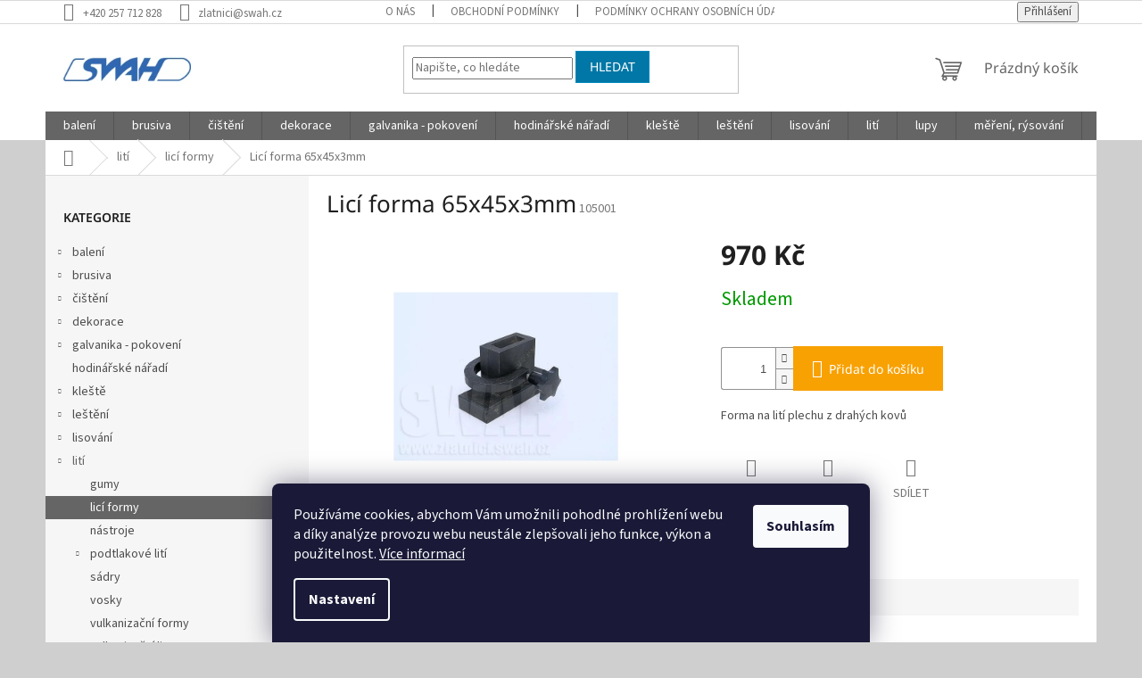

--- FILE ---
content_type: text/html; charset=utf-8
request_url: https://zlatnici.swah.cz/lici-forma-65x45x3mm/
body_size: 26550
content:
<!doctype html><html lang="cs" dir="ltr" class="header-background-light external-fonts-loaded"><head><meta charset="utf-8" /><meta name="viewport" content="width=device-width,initial-scale=1" /><title>Licí forma 65x45x3mm - Zlatnici SWAH</title><link rel="preconnect" href="https://cdn.myshoptet.com" /><link rel="dns-prefetch" href="https://cdn.myshoptet.com" /><link rel="preload" href="https://cdn.myshoptet.com/prj/dist/master/cms/libs/jquery/jquery-1.11.3.min.js" as="script" /><link href="https://cdn.myshoptet.com/prj/dist/master/cms/templates/frontend_templates/shared/css/font-face/source-sans-3.css" rel="stylesheet"><link href="https://cdn.myshoptet.com/prj/dist/master/cms/templates/frontend_templates/shared/css/font-face/noto-sans.css" rel="stylesheet"><link href="https://cdn.myshoptet.com/prj/dist/master/shop/dist/font-shoptet-11.css.62c94c7785ff2cea73b2.css" rel="stylesheet"><script>
dataLayer = [];
dataLayer.push({'shoptet' : {
    "pageId": 748,
    "pageType": "productDetail",
    "currency": "CZK",
    "currencyInfo": {
        "decimalSeparator": ",",
        "exchangeRate": 1,
        "priceDecimalPlaces": 2,
        "symbol": "K\u010d",
        "symbolLeft": 0,
        "thousandSeparator": " "
    },
    "language": "cs",
    "projectId": 512120,
    "product": {
        "id": 13099,
        "guid": "1ee4cbb4-c7c6-11ec-a8b1-246e96436f40",
        "hasVariants": false,
        "codes": [
            {
                "code": 105001
            }
        ],
        "code": "105001",
        "name": "Lic\u00ed forma 65x45x3mm",
        "appendix": "",
        "weight": 0,
        "currentCategory": "lit\u00ed | lic\u00ed formy",
        "currentCategoryGuid": "e098e38c-c2d3-11ec-9a33-ecf4bbd5fcf0",
        "defaultCategory": "lit\u00ed | lic\u00ed formy",
        "defaultCategoryGuid": "e098e38c-c2d3-11ec-9a33-ecf4bbd5fcf0",
        "currency": "CZK",
        "priceWithVat": 1173.7
    },
    "stocks": [
        {
            "id": "ext",
            "title": "Sklad",
            "isDeliveryPoint": 0,
            "visibleOnEshop": 1
        }
    ],
    "cartInfo": {
        "id": null,
        "freeShipping": false,
        "freeShippingFrom": null,
        "leftToFreeGift": {
            "formattedPrice": "0 K\u010d",
            "priceLeft": 0
        },
        "freeGift": false,
        "leftToFreeShipping": {
            "priceLeft": null,
            "dependOnRegion": null,
            "formattedPrice": null
        },
        "discountCoupon": [],
        "getNoBillingShippingPrice": {
            "withoutVat": 0,
            "vat": 0,
            "withVat": 0
        },
        "cartItems": [],
        "taxMode": "ORDINARY"
    },
    "cart": [],
    "customer": {
        "priceRatio": 1,
        "priceListId": 1,
        "groupId": null,
        "registered": false,
        "mainAccount": false
    }
}});
dataLayer.push({'cookie_consent' : {
    "marketing": "denied",
    "analytics": "denied"
}});
document.addEventListener('DOMContentLoaded', function() {
    shoptet.consent.onAccept(function(agreements) {
        if (agreements.length == 0) {
            return;
        }
        dataLayer.push({
            'cookie_consent' : {
                'marketing' : (agreements.includes(shoptet.config.cookiesConsentOptPersonalisation)
                    ? 'granted' : 'denied'),
                'analytics': (agreements.includes(shoptet.config.cookiesConsentOptAnalytics)
                    ? 'granted' : 'denied')
            },
            'event': 'cookie_consent'
        });
    });
});
</script>
<meta property="og:type" content="website"><meta property="og:site_name" content="zlatnici.swah.cz"><meta property="og:url" content="https://zlatnici.swah.cz/lici-forma-65x45x3mm/"><meta property="og:title" content="Licí forma 65x45x3mm - Zlatnici SWAH"><meta name="author" content="Zlatnici SWAH"><meta name="web_author" content="Shoptet.cz"><meta name="dcterms.rightsHolder" content="zlatnici.swah.cz"><meta name="robots" content="index,follow"><meta property="og:image" content="https://cdn.myshoptet.com/usr/zlatnici.swah.cz/user/shop/big/13099_lici-forma-65x45x3mm.jpg?626fd181"><meta property="og:description" content="Licí forma 65x45x3mm. Forma na lití plechu z drahých kovů"><meta name="description" content="Licí forma 65x45x3mm. Forma na lití plechu z drahých kovů"><meta property="product:price:amount" content="1173.7"><meta property="product:price:currency" content="CZK"><style>:root {--color-primary: #656565;--color-primary-h: 0;--color-primary-s: 0%;--color-primary-l: 40%;--color-primary-hover: #0077a6;--color-primary-hover-h: 197;--color-primary-hover-s: 100%;--color-primary-hover-l: 33%;--color-secondary: #f8a102;--color-secondary-h: 39;--color-secondary-s: 98%;--color-secondary-l: 49%;--color-secondary-hover: #f8a102;--color-secondary-hover-h: 39;--color-secondary-hover-s: 98%;--color-secondary-hover-l: 49%;--color-tertiary: #0077a6;--color-tertiary-h: 197;--color-tertiary-s: 100%;--color-tertiary-l: 33%;--color-tertiary-hover: #0088bf;--color-tertiary-hover-h: 197;--color-tertiary-hover-s: 100%;--color-tertiary-hover-l: 37%;--color-header-background: #ffffff;--template-font: "Source Sans 3";--template-headings-font: "Noto Sans";--header-background-url: url("[data-uri]");--cookies-notice-background: #1A1937;--cookies-notice-color: #F8FAFB;--cookies-notice-button-hover: #f5f5f5;--cookies-notice-link-hover: #27263f;--templates-update-management-preview-mode-content: "Náhled aktualizací šablony je aktivní pro váš prohlížeč."}</style>
    
    <link href="https://cdn.myshoptet.com/prj/dist/master/shop/dist/main-11.less.fcb4a42d7bd8a71b7ee2.css" rel="stylesheet" />
                <link href="https://cdn.myshoptet.com/prj/dist/master/shop/dist/mobile-header-v1-11.less.1ee105d41b5f713c21aa.css" rel="stylesheet" />
    
    <script>var shoptet = shoptet || {};</script>
    <script src="https://cdn.myshoptet.com/prj/dist/master/shop/dist/main-3g-header.js.05f199e7fd2450312de2.js"></script>
<!-- User include --><!-- /User include --><link rel="shortcut icon" href="/favicon.ico" type="image/x-icon" /><link rel="canonical" href="https://zlatnici.swah.cz/lici-forma-65x45x3mm/" /><style>/* custom background */@media (min-width: 992px) {body {background-color: #cfcfcf ;background-position: top center;background-repeat: no-repeat;background-attachment: scroll;}}</style></head><body class="desktop id-748 in-lici-formy template-11 type-product type-detail multiple-columns-body columns-mobile-2 columns-3 ums_forms_redesign--off ums_a11y_category_page--on ums_discussion_rating_forms--off ums_flags_display_unification--on ums_a11y_login--on mobile-header-version-1"><noscript>
    <style>
        #header {
            padding-top: 0;
            position: relative !important;
            top: 0;
        }
        .header-navigation {
            position: relative !important;
        }
        .overall-wrapper {
            margin: 0 !important;
        }
        body:not(.ready) {
            visibility: visible !important;
        }
    </style>
    <div class="no-javascript">
        <div class="no-javascript__title">Musíte změnit nastavení vašeho prohlížeče</div>
        <div class="no-javascript__text">Podívejte se na: <a href="https://www.google.com/support/bin/answer.py?answer=23852">Jak povolit JavaScript ve vašem prohlížeči</a>.</div>
        <div class="no-javascript__text">Pokud používáte software na blokování reklam, může být nutné povolit JavaScript z této stránky.</div>
        <div class="no-javascript__text">Děkujeme.</div>
    </div>
</noscript>

        <div id="fb-root"></div>
        <script>
            window.fbAsyncInit = function() {
                FB.init({
//                    appId            : 'your-app-id',
                    autoLogAppEvents : true,
                    xfbml            : true,
                    version          : 'v19.0'
                });
            };
        </script>
        <script async defer crossorigin="anonymous" src="https://connect.facebook.net/cs_CZ/sdk.js"></script>    <div class="siteCookies siteCookies--bottom siteCookies--dark js-siteCookies" role="dialog" data-testid="cookiesPopup" data-nosnippet>
        <div class="siteCookies__form">
            <div class="siteCookies__content">
                <div class="siteCookies__text">
                    Používáme cookies, abychom Vám umožnili pohodlné prohlížení webu a díky analýze provozu webu neustále zlepšovali jeho funkce, výkon a použitelnost. <a href="/podminky-ochrany-osobnich-udaju/" target="_blank" rel="noopener noreferrer">Více informací</a>
                </div>
                <p class="siteCookies__links">
                    <button class="siteCookies__link js-cookies-settings" aria-label="Nastavení cookies" data-testid="cookiesSettings">Nastavení</button>
                </p>
            </div>
            <div class="siteCookies__buttonWrap">
                                <button class="siteCookies__button js-cookiesConsentSubmit" value="all" aria-label="Přijmout cookies" data-testid="buttonCookiesAccept">Souhlasím</button>
            </div>
        </div>
        <script>
            document.addEventListener("DOMContentLoaded", () => {
                const siteCookies = document.querySelector('.js-siteCookies');
                document.addEventListener("scroll", shoptet.common.throttle(() => {
                    const st = document.documentElement.scrollTop;
                    if (st > 1) {
                        siteCookies.classList.add('siteCookies--scrolled');
                    } else {
                        siteCookies.classList.remove('siteCookies--scrolled');
                    }
                }, 100));
            });
        </script>
    </div>
<a href="#content" class="skip-link sr-only">Přejít na obsah</a><div class="overall-wrapper"><div class="user-action"><div class="container">
    <div class="user-action-in">
                    <div id="login" class="user-action-login popup-widget login-widget" role="dialog" aria-labelledby="loginHeading">
        <div class="popup-widget-inner">
                            <h2 id="loginHeading">Přihlášení k vašemu účtu</h2><div id="customerLogin"><form action="/action/Customer/Login/" method="post" id="formLoginIncluded" class="csrf-enabled formLogin" data-testid="formLogin"><input type="hidden" name="referer" value="" /><div class="form-group"><div class="input-wrapper email js-validated-element-wrapper no-label"><input type="email" name="email" class="form-control" autofocus placeholder="E-mailová adresa (např. jan@novak.cz)" data-testid="inputEmail" autocomplete="email" required /></div></div><div class="form-group"><div class="input-wrapper password js-validated-element-wrapper no-label"><input type="password" name="password" class="form-control" placeholder="Heslo" data-testid="inputPassword" autocomplete="current-password" required /><span class="no-display">Nemůžete vyplnit toto pole</span><input type="text" name="surname" value="" class="no-display" /></div></div><div class="form-group"><div class="login-wrapper"><button type="submit" class="btn btn-secondary btn-text btn-login" data-testid="buttonSubmit">Přihlásit se</button><div class="password-helper"><a href="/registrace/" data-testid="signup" rel="nofollow">Nová registrace</a><a href="/klient/zapomenute-heslo/" rel="nofollow">Zapomenuté heslo</a></div></div></div></form>
</div>                    </div>
    </div>

                            <div id="cart-widget" class="user-action-cart popup-widget cart-widget loader-wrapper" data-testid="popupCartWidget" role="dialog" aria-hidden="true">
    <div class="popup-widget-inner cart-widget-inner place-cart-here">
        <div class="loader-overlay">
            <div class="loader"></div>
        </div>
    </div>

    <div class="cart-widget-button">
        <a href="/kosik/" class="btn btn-conversion" id="continue-order-button" rel="nofollow" data-testid="buttonNextStep">Pokračovat do košíku</a>
    </div>
</div>
            </div>
</div>
</div><div class="top-navigation-bar" data-testid="topNavigationBar">

    <div class="container">

        <div class="top-navigation-contacts">
            <strong>Zákaznická podpora:</strong><a href="tel:+420257712828" class="project-phone" aria-label="Zavolat na +420257712828" data-testid="contactboxPhone"><span>+420 257 712 828</span></a><a href="mailto:zlatnici@swah.cz" class="project-email" data-testid="contactboxEmail"><span>zlatnici@swah.cz</span></a>        </div>

                            <div class="top-navigation-menu">
                <div class="top-navigation-menu-trigger"></div>
                <ul class="top-navigation-bar-menu">
                                            <li class="top-navigation-menu-item-27">
                            <a href="/o-nas/">O nás</a>
                        </li>
                                            <li class="top-navigation-menu-item-39">
                            <a href="/obchodni-podminky/">Obchodní podmínky</a>
                        </li>
                                            <li class="top-navigation-menu-item-691">
                            <a href="/podminky-ochrany-osobnich-udaju/">Podmínky ochrany osobních údajů </a>
                        </li>
                                    </ul>
                <ul class="top-navigation-bar-menu-helper"></ul>
            </div>
        
        <div class="top-navigation-tools">
            <div class="responsive-tools">
                <a href="#" class="toggle-window" data-target="search" aria-label="Hledat" data-testid="linkSearchIcon"></a>
                                                            <a href="#" class="toggle-window" data-target="login"></a>
                                                    <a href="#" class="toggle-window" data-target="navigation" aria-label="Menu" data-testid="hamburgerMenu"></a>
            </div>
                        <button class="top-nav-button top-nav-button-login toggle-window" type="button" data-target="login" aria-haspopup="dialog" aria-controls="login" aria-expanded="false" data-testid="signin"><span>Přihlášení</span></button>        </div>

    </div>

</div>
<header id="header"><div class="container navigation-wrapper">
    <div class="header-top">
        <div class="site-name-wrapper">
            <div class="site-name"><a href="/" data-testid="linkWebsiteLogo"><img src="https://cdn.myshoptet.com/usr/zlatnici.swah.cz/user/logos/1839.png" alt="Zlatnici SWAH" fetchpriority="low" /></a></div>        </div>
        <div class="search" itemscope itemtype="https://schema.org/WebSite">
            <meta itemprop="headline" content="licí formy"/><meta itemprop="url" content="https://zlatnici.swah.cz"/><meta itemprop="text" content="Licí forma 65x45x3mm. Forma na lití plechu z drahých kovů"/>            <form action="/action/ProductSearch/prepareString/" method="post"
    id="formSearchForm" class="search-form compact-form js-search-main"
    itemprop="potentialAction" itemscope itemtype="https://schema.org/SearchAction" data-testid="searchForm">
    <fieldset>
        <meta itemprop="target"
            content="https://zlatnici.swah.cz/vyhledavani/?string={string}"/>
        <input type="hidden" name="language" value="cs"/>
        
            
<input
    type="search"
    name="string"
        class="query-input form-control search-input js-search-input"
    placeholder="Napište, co hledáte"
    autocomplete="off"
    required
    itemprop="query-input"
    aria-label="Vyhledávání"
    data-testid="searchInput"
>
            <button type="submit" class="btn btn-default" data-testid="searchBtn">Hledat</button>
        
    </fieldset>
</form>
        </div>
        <div class="navigation-buttons">
                
    <a href="/kosik/" class="btn btn-icon toggle-window cart-count" data-target="cart" data-hover="true" data-redirect="true" data-testid="headerCart" rel="nofollow" aria-haspopup="dialog" aria-expanded="false" aria-controls="cart-widget">
        
                <span class="sr-only">Nákupní košík</span>
        
            <span class="cart-price visible-lg-inline-block" data-testid="headerCartPrice">
                                    Prázdný košík                            </span>
        
    
            </a>
        </div>
    </div>
    <nav id="navigation" aria-label="Hlavní menu" data-collapsible="true"><div class="navigation-in menu"><ul class="menu-level-1" role="menubar" data-testid="headerMenuItems"><li class="menu-item-1582 ext" role="none"><a href="/baleni/" data-testid="headerMenuItem" role="menuitem" aria-haspopup="true" aria-expanded="false"><b>balení</b><span class="submenu-arrow"></span></a><ul class="menu-level-2" aria-label="balení" tabindex="-1" role="menu"><li class="menu-item-1594" role="none"><div class="menu-no-image"><a href="/etikety/" data-testid="headerMenuItem" role="menuitem"><span>etikety</span></a>
                        </div></li><li class="menu-item-1585" role="none"><div class="menu-no-image"><a href="/papirove-sacky/" data-testid="headerMenuItem" role="menuitem"><span>papírové sáčky</span></a>
                        </div></li><li class="menu-item-1588" role="none"><div class="menu-no-image"><a href="/plastove-sacky/" data-testid="headerMenuItem" role="menuitem"><span>plastové sáčky</span></a>
                        </div></li></ul></li>
<li class="menu-item-1006 ext" role="none"><a href="/brusiva/" data-testid="headerMenuItem" role="menuitem" aria-haspopup="true" aria-expanded="false"><b>brusiva</b><span class="submenu-arrow"></span></a><ul class="menu-level-2" aria-label="brusiva" tabindex="-1" role="menu"><li class="menu-item-1012" role="none"><div class="menu-no-image"><a href="/brousky-2/" data-testid="headerMenuItem" role="menuitem"><span>brousky</span></a>
                        </div></li><li class="menu-item-1009" role="none"><div class="menu-no-image"><a href="/brusny-papir/" data-testid="headerMenuItem" role="menuitem"><span>brusný papír</span></a>
                        </div></li><li class="menu-item-1015" role="none"><div class="menu-no-image"><a href="/prkenka/" data-testid="headerMenuItem" role="menuitem"><span>prkénka</span></a>
                        </div></li></ul></li>
<li class="menu-item-1573 ext" role="none"><a href="/cisteni/" data-testid="headerMenuItem" role="menuitem" aria-haspopup="true" aria-expanded="false"><b>čištění</b><span class="submenu-arrow"></span></a><ul class="menu-level-2" aria-label="čištění" tabindex="-1" role="menu"><li class="menu-item-1576" role="none"><div class="menu-no-image"><a href="/cistici-roztoky-2/" data-testid="headerMenuItem" role="menuitem"><span>čistící roztoky</span></a>
                        </div></li><li class="menu-item-1579" role="none"><div class="menu-no-image"><a href="/uterky/" data-testid="headerMenuItem" role="menuitem"><span>utěrky</span></a>
                        </div></li></ul></li>
<li class="menu-item-1597 ext" role="none"><a href="/dekorace/" data-testid="headerMenuItem" role="menuitem" aria-haspopup="true" aria-expanded="false"><b>dekorace</b><span class="submenu-arrow"></span></a><ul class="menu-level-2" aria-label="dekorace" tabindex="-1" role="menu"><li class="menu-item-1600" role="none"><div class="menu-no-image"><a href="/busty-2/" data-testid="headerMenuItem" role="menuitem"><span>busty</span></a>
                        </div></li></ul></li>
<li class="menu-item-1492 ext" role="none"><a href="/galvanika-pokoveni/" data-testid="headerMenuItem" role="menuitem" aria-haspopup="true" aria-expanded="false"><b>galvanika - pokovení</b><span class="submenu-arrow"></span></a><ul class="menu-level-2" aria-label="galvanika - pokovení" tabindex="-1" role="menu"><li class="menu-item-1498" role="none"><div class="menu-no-image"><a href="/prislusenstvi-11/" data-testid="headerMenuItem" role="menuitem"><span>příslušenství</span></a>
                        </div></li><li class="menu-item-1495" role="none"><div class="menu-no-image"><a href="/pristroje/" data-testid="headerMenuItem" role="menuitem"><span>přístroje</span></a>
                        </div></li></ul></li>
<li class="menu-item-1309" role="none"><a href="/hodinarske-naradi/" data-testid="headerMenuItem" role="menuitem" aria-expanded="false"><b>hodinářské nářadí</b></a></li>
<li class="menu-item-1282 ext" role="none"><a href="/kleste-2/" data-testid="headerMenuItem" role="menuitem" aria-haspopup="true" aria-expanded="false"><b>kleště</b><span class="submenu-arrow"></span></a><ul class="menu-level-2" aria-label="kleště" tabindex="-1" role="menu"><li class="menu-item-1288" role="none"><div class="menu-no-image"><a href="/kulate-3/" data-testid="headerMenuItem" role="menuitem"><span>kulaté</span></a>
                        </div></li><li class="menu-item-1603" role="none"><div class="menu-no-image"><a href="/ohybaci/" data-testid="headerMenuItem" role="menuitem"><span>ohýbací</span></a>
                        </div></li><li class="menu-item-1285" role="none"><div class="menu-no-image"><a href="/ploche-3/" data-testid="headerMenuItem" role="menuitem"><span>ploché</span></a>
                        </div></li><li class="menu-item-1306" role="none"><div class="menu-no-image"><a href="/prislusenstvi-6/" data-testid="headerMenuItem" role="menuitem"><span>příslušenství</span></a>
                        </div></li><li class="menu-item-1294" role="none"><div class="menu-no-image"><a href="/pulkulate-4/" data-testid="headerMenuItem" role="menuitem"><span>půlkulaté</span></a>
                        </div></li><li class="menu-item-1303" role="none"><div class="menu-no-image"><a href="/rezaci/" data-testid="headerMenuItem" role="menuitem"><span>řezací</span></a>
                        </div></li><li class="menu-item-1297" role="none"><div class="menu-no-image"><a href="/specialni/" data-testid="headerMenuItem" role="menuitem"><span>speciální</span></a>
                        </div></li><li class="menu-item-1291" role="none"><div class="menu-no-image"><a href="/spicate-2/" data-testid="headerMenuItem" role="menuitem"><span>špičaté</span></a>
                        </div></li><li class="menu-item-1300" role="none"><div class="menu-no-image"><a href="/stipacky/" data-testid="headerMenuItem" role="menuitem"><span>štípačky</span></a>
                        </div></li></ul></li>
<li class="menu-item-925 ext" role="none"><a href="/lesteni/" data-testid="headerMenuItem" role="menuitem" aria-haspopup="true" aria-expanded="false"><b>leštění</b><span class="submenu-arrow"></span></a><ul class="menu-level-2" aria-label="leštění" tabindex="-1" role="menu"><li class="menu-item-1441 has-third-level" role="none"><div class="menu-no-image"><a href="/kartace/" data-testid="headerMenuItem" role="menuitem"><span>kartáče</span></a>
                                                    <ul class="menu-level-3" role="menu">
                                                                    <li class="menu-item-1450" role="none">
                                        <a href="/filcove-2/" data-testid="headerMenuItem" role="menuitem">
                                            filcové</a>,                                    </li>
                                                                    <li class="menu-item-1447" role="none">
                                        <a href="/mosazne-2/" data-testid="headerMenuItem" role="menuitem">
                                            mosazné</a>,                                    </li>
                                                                    <li class="menu-item-1453" role="none">
                                        <a href="/ocelove-2/" data-testid="headerMenuItem" role="menuitem">
                                            ocelové</a>,                                    </li>
                                                                    <li class="menu-item-1456" role="none">
                                        <a href="/sklenene/" data-testid="headerMenuItem" role="menuitem">
                                            skleněné</a>,                                    </li>
                                                                    <li class="menu-item-1444" role="none">
                                        <a href="/zinene-2/" data-testid="headerMenuItem" role="menuitem">
                                            žíněné</a>                                    </li>
                                                            </ul>
                        </div></li><li class="menu-item-1411 has-third-level" role="none"><div class="menu-no-image"><a href="/kotouce/" data-testid="headerMenuItem" role="menuitem"><span>kotouče</span></a>
                                                    <ul class="menu-level-3" role="menu">
                                                                    <li class="menu-item-1429" role="none">
                                        <a href="/gumove/" data-testid="headerMenuItem" role="menuitem">
                                            gumové</a>,                                    </li>
                                                                    <li class="menu-item-1435" role="none">
                                        <a href="/mosazne/" data-testid="headerMenuItem" role="menuitem">
                                            mosazné</a>,                                    </li>
                                                                    <li class="menu-item-1423" role="none">
                                        <a href="/nitene/" data-testid="headerMenuItem" role="menuitem">
                                            nítěné</a>,                                    </li>
                                                                    <li class="menu-item-1432" role="none">
                                        <a href="/ocelove/" data-testid="headerMenuItem" role="menuitem">
                                            ocelové</a>,                                    </li>
                                                                    <li class="menu-item-1420" role="none">
                                        <a href="/plstene/" data-testid="headerMenuItem" role="menuitem">
                                            plstěné</a>,                                    </li>
                                                                    <li class="menu-item-1414" role="none">
                                        <a href="/specialni-2/" data-testid="headerMenuItem" role="menuitem">
                                            speciální</a>,                                    </li>
                                                                    <li class="menu-item-1417" role="none">
                                        <a href="/textilni/" data-testid="headerMenuItem" role="menuitem">
                                            textilní</a>,                                    </li>
                                                                    <li class="menu-item-1426" role="none">
                                        <a href="/zinene/" data-testid="headerMenuItem" role="menuitem">
                                            žíněné</a>                                    </li>
                                                            </ul>
                        </div></li><li class="menu-item-1459 has-third-level" role="none"><div class="menu-no-image"><a href="/lesticky-stomatologicke/" data-testid="headerMenuItem" role="menuitem"><span>leštičky stomatologické</span></a>
                                                    <ul class="menu-level-3" role="menu">
                                                                    <li class="menu-item-1462" role="none">
                                        <a href="/brusky-prislusenstvi/" data-testid="headerMenuItem" role="menuitem">
                                            brusky - příslušenství</a>,                                    </li>
                                                                    <li class="menu-item-1465" role="none">
                                        <a href="/lesticky/" data-testid="headerMenuItem" role="menuitem">
                                            leštičky</a>                                    </li>
                                                            </ul>
                        </div></li><li class="menu-item-1402" role="none"><div class="menu-no-image"><a href="/lesticky-zlatnicke/" data-testid="headerMenuItem" role="menuitem"><span>leštičky zlatnické</span></a>
                        </div></li><li class="menu-item-1408" role="none"><div class="menu-no-image"><a href="/pasty/" data-testid="headerMenuItem" role="menuitem"><span>pasty</span></a>
                        </div></li><li class="menu-item-1405" role="none"><div class="menu-no-image"><a href="/prislusenstvi-9/" data-testid="headerMenuItem" role="menuitem"><span>příslušenství</span></a>
                        </div></li><li class="menu-item-928 has-third-level" role="none"><div class="menu-no-image"><a href="/stopkove-nastroje/" data-testid="headerMenuItem" role="menuitem"><span>stopkové nástroje</span></a>
                                                    <ul class="menu-level-3" role="menu">
                                                                    <li class="menu-item-967" role="none">
                                        <a href="/brousky/" data-testid="headerMenuItem" role="menuitem">
                                            brousky</a>,                                    </li>
                                                                    <li class="menu-item-955" role="none">
                                        <a href="/filcove/" data-testid="headerMenuItem" role="menuitem">
                                            filcové</a>,                                    </li>
                                                                    <li class="menu-item-979" role="none">
                                        <a href="/frezy/" data-testid="headerMenuItem" role="menuitem">
                                            frézy</a>,                                    </li>
                                                                    <li class="menu-item-931" role="none">
                                        <a href="/gumove-a-silikonove/" data-testid="headerMenuItem" role="menuitem">
                                            gumové a silikonové</a>,                                    </li>
                                                                    <li class="menu-item-952" role="none">
                                        <a href="/matovaci/" data-testid="headerMenuItem" role="menuitem">
                                            matovací</a>,                                    </li>
                                                                    <li class="menu-item-964" role="none">
                                        <a href="/smirky/" data-testid="headerMenuItem" role="menuitem">
                                            smirky</a>,                                    </li>
                                                                    <li class="menu-item-1003" role="none">
                                        <a href="/stojanky/" data-testid="headerMenuItem" role="menuitem">
                                            stojánky</a>,                                    </li>
                                                                    <li class="menu-item-940" role="none">
                                        <a href="/stetiny/" data-testid="headerMenuItem" role="menuitem">
                                            štětiny</a>,                                    </li>
                                                                    <li class="menu-item-949" role="none">
                                        <a href="/vretenka/" data-testid="headerMenuItem" role="menuitem">
                                            vřeténka</a>                                    </li>
                                                            </ul>
                        </div></li><li class="menu-item-1438" role="none"><div class="menu-no-image"><a href="/stetky/" data-testid="headerMenuItem" role="menuitem"><span>štětky</span></a>
                        </div></li></ul></li>
<li class="menu-item-850 ext" role="none"><a href="/lisovani/" data-testid="headerMenuItem" role="menuitem" aria-haspopup="true" aria-expanded="false"><b>lisování</b><span class="submenu-arrow"></span></a><ul class="menu-level-2" aria-label="lisování" tabindex="-1" role="menu"><li class="menu-item-853" role="none"><div class="menu-no-image"><a href="/lisy/" data-testid="headerMenuItem" role="menuitem"><span>lisy</span></a>
                        </div></li><li class="menu-item-856" role="none"><div class="menu-no-image"><a href="/prislusenstvi-5/" data-testid="headerMenuItem" role="menuitem"><span>příslušenství</span></a>
                        </div></li><li class="menu-item-865" role="none"><div class="menu-no-image"><a href="/stojany-2/" data-testid="headerMenuItem" role="menuitem"><span>stojany</span></a>
                        </div></li><li class="menu-item-862" role="none"><div class="menu-no-image"><a href="/strizniky-sady/" data-testid="headerMenuItem" role="menuitem"><span>střižníky - sady</span></a>
                        </div></li><li class="menu-item-859" role="none"><div class="menu-no-image"><a href="/strizniky-a-matrice/" data-testid="headerMenuItem" role="menuitem"><span>střížníky a matrice</span></a>
                        </div></li></ul></li>
<li class="menu-item-733 ext" role="none"><a href="/liti/" data-testid="headerMenuItem" role="menuitem" aria-haspopup="true" aria-expanded="false"><b>lití</b><span class="submenu-arrow"></span></a><ul class="menu-level-2" aria-label="lití" tabindex="-1" role="menu"><li class="menu-item-757" role="none"><div class="menu-no-image"><a href="/gumy/" data-testid="headerMenuItem" role="menuitem"><span>gumy</span></a>
                        </div></li><li class="menu-item-748 active" role="none"><div class="menu-no-image"><a href="/lici-formy/" data-testid="headerMenuItem" role="menuitem"><span>licí formy</span></a>
                        </div></li><li class="menu-item-763" role="none"><div class="menu-no-image"><a href="/nastroje/" data-testid="headerMenuItem" role="menuitem"><span>nástroje</span></a>
                        </div></li><li class="menu-item-736 has-third-level" role="none"><div class="menu-no-image"><a href="/podtlakove-liti/" data-testid="headerMenuItem" role="menuitem"><span>podtlakové lití</span></a>
                                                    <ul class="menu-level-3" role="menu">
                                                                    <li class="menu-item-742" role="none">
                                        <a href="/prislusenstvi-3/" data-testid="headerMenuItem" role="menuitem">
                                            příslušenství</a>,                                    </li>
                                                                    <li class="menu-item-739" role="none">
                                        <a href="/zarizeni/" data-testid="headerMenuItem" role="menuitem">
                                            zařízení</a>                                    </li>
                                                            </ul>
                        </div></li><li class="menu-item-760" role="none"><div class="menu-no-image"><a href="/sadry/" data-testid="headerMenuItem" role="menuitem"><span>sádry</span></a>
                        </div></li><li class="menu-item-754" role="none"><div class="menu-no-image"><a href="/vosky/" data-testid="headerMenuItem" role="menuitem"><span>vosky</span></a>
                        </div></li><li class="menu-item-751" role="none"><div class="menu-no-image"><a href="/vulkanizacni-formy/" data-testid="headerMenuItem" role="menuitem"><span>vulkanizační formy</span></a>
                        </div></li><li class="menu-item-1633" role="none"><div class="menu-no-image"><a href="/vulkanizacni-lisy/" data-testid="headerMenuItem" role="menuitem"><span>vulkanizační lisy</span></a>
                        </div></li><li class="menu-item-745" role="none"><div class="menu-no-image"><a href="/zasobniky-vosku/" data-testid="headerMenuItem" role="menuitem"><span>zásobníky vosku</span></a>
                        </div></li></ul></li>
<li class="menu-item-1561 ext" role="none"><a href="/lupy/" data-testid="headerMenuItem" role="menuitem" aria-haspopup="true" aria-expanded="false"><b>lupy</b><span class="submenu-arrow"></span></a><ul class="menu-level-2" aria-label="lupy" tabindex="-1" role="menu"><li class="menu-item-1564" role="none"><div class="menu-no-image"><a href="/lupy-do-oka/" data-testid="headerMenuItem" role="menuitem"><span>lupy do oka</span></a>
                        </div></li><li class="menu-item-1570" role="none"><div class="menu-no-image"><a href="/lupy-v-brylich/" data-testid="headerMenuItem" role="menuitem"><span>lupy v brýlích</span></a>
                        </div></li><li class="menu-item-1567" role="none"><div class="menu-no-image"><a href="/specialni-3/" data-testid="headerMenuItem" role="menuitem"><span>speciální</span></a>
                        </div></li></ul></li>
<li class="menu-item-1027 ext" role="none"><a href="/mereni--rysovani/" data-testid="headerMenuItem" role="menuitem" aria-haspopup="true" aria-expanded="false"><b>měření, rýsování</b><span class="submenu-arrow"></span></a><ul class="menu-level-2" aria-label="měření, rýsování" tabindex="-1" role="menu"><li class="menu-item-1045" role="none"><div class="menu-no-image"><a href="/briliantove-merky/" data-testid="headerMenuItem" role="menuitem"><span>briliantové měrky</span></a>
                        </div></li><li class="menu-item-1033" role="none"><div class="menu-no-image"><a href="/jehly/" data-testid="headerMenuItem" role="menuitem"><span>jehly</span></a>
                        </div></li><li class="menu-item-1039" role="none"><div class="menu-no-image"><a href="/kruzitka/" data-testid="headerMenuItem" role="menuitem"><span>kružítka</span></a>
                        </div></li><li class="menu-item-1531" role="none"><div class="menu-no-image"><a href="/merne-krouzky/" data-testid="headerMenuItem" role="menuitem"><span>měrné kroužky</span></a>
                        </div></li><li class="menu-item-1534" role="none"><div class="menu-no-image"><a href="/merne-trny/" data-testid="headerMenuItem" role="menuitem"><span>měrné trny</span></a>
                        </div></li><li class="menu-item-1042" role="none"><div class="menu-no-image"><a href="/meritka/" data-testid="headerMenuItem" role="menuitem"><span>měřítka</span></a>
                        </div></li><li class="menu-item-1537" role="none"><div class="menu-no-image"><a href="/ostatni-2/" data-testid="headerMenuItem" role="menuitem"><span>ostatní</span></a>
                        </div></li><li class="menu-item-1036" role="none"><div class="menu-no-image"><a href="/uhelniky/" data-testid="headerMenuItem" role="menuitem"><span>úhelníky</span></a>
                        </div></li><li class="menu-item-1030" role="none"><div class="menu-no-image"><a href="/uhlomery/" data-testid="headerMenuItem" role="menuitem"><span>úhloměry</span></a>
                        </div></li></ul></li>
<li class="menu-item-1252 ext" role="none"><a href="/navijeni/" data-testid="headerMenuItem" role="menuitem" aria-haspopup="true" aria-expanded="false"><b>navíjení</b><span class="submenu-arrow"></span></a><ul class="menu-level-2" aria-label="navíjení" tabindex="-1" role="menu"><li class="menu-item-1258" role="none"><div class="menu-no-image"><a href="/natacecka-2/" data-testid="headerMenuItem" role="menuitem"><span>natáčečka</span></a>
                        </div></li><li class="menu-item-1255" role="none"><div class="menu-no-image"><a href="/navijecka-kordyrka/" data-testid="headerMenuItem" role="menuitem"><span>navíječka - kordýrka</span></a>
                        </div></li></ul></li>
<li class="menu-item-1054 ext" role="none"><a href="/nite--draty/" data-testid="headerMenuItem" role="menuitem" aria-haspopup="true" aria-expanded="false"><b>nitě, dráty</b><span class="submenu-arrow"></span></a><ul class="menu-level-2" aria-label="nitě, dráty" tabindex="-1" role="menu"><li class="menu-item-1591" role="none"><div class="menu-no-image"><a href="/nite-na-perly/" data-testid="headerMenuItem" role="menuitem"><span>nitě na perly</span></a>
                        </div></li><li class="menu-item-1057" role="none"><div class="menu-no-image"><a href="/vazaci-draty/" data-testid="headerMenuItem" role="menuitem"><span>vázací dráty</span></a>
                        </div></li></ul></li>
<li class="menu-item-1468 ext" role="none"><a href="/omilani/" data-testid="headerMenuItem" role="menuitem" aria-haspopup="true" aria-expanded="false"><b>omílání</b><span class="submenu-arrow"></span></a><ul class="menu-level-2" aria-label="omílání" tabindex="-1" role="menu"><li class="menu-item-1471 has-third-level" role="none"><div class="menu-no-image"><a href="/omilaci-bubny/" data-testid="headerMenuItem" role="menuitem"><span>omílací bubny</span></a>
                                                    <ul class="menu-level-3" role="menu">
                                                                    <li class="menu-item-1474" role="none">
                                        <a href="/ctyrkomorovy/" data-testid="headerMenuItem" role="menuitem">
                                            čtyřkomorový</a>,                                    </li>
                                                                    <li class="menu-item-1477" role="none">
                                        <a href="/sud/" data-testid="headerMenuItem" role="menuitem">
                                            sud</a>                                    </li>
                                                            </ul>
                        </div></li><li class="menu-item-1480 has-third-level" role="none"><div class="menu-no-image"><a href="/omilaci-teliska/" data-testid="headerMenuItem" role="menuitem"><span>omílací tělíska</span></a>
                                                    <ul class="menu-level-3" role="menu">
                                                                    <li class="menu-item-1486" role="none">
                                        <a href="/magneticke/" data-testid="headerMenuItem" role="menuitem">
                                            magnetické</a>,                                    </li>
                                                                    <li class="menu-item-1483" role="none">
                                        <a href="/nemagneticke/" data-testid="headerMenuItem" role="menuitem">
                                            nemagnetické</a>                                    </li>
                                                            </ul>
                        </div></li><li class="menu-item-1489" role="none"><div class="menu-no-image"><a href="/prislusenstvi-10/" data-testid="headerMenuItem" role="menuitem"><span>příslušenství</span></a>
                        </div></li></ul></li>
<li class="menu-item-1087 ext" role="none"><a href="/pilovani/" data-testid="headerMenuItem" role="menuitem" aria-haspopup="true" aria-expanded="false"><b>pilování</b><span class="submenu-arrow"></span></a><ul class="menu-level-2" aria-label="pilování" tabindex="-1" role="menu"><li class="menu-item-1141" role="none"><div class="menu-no-image"><a href="/drzadla-k-pilnikum/" data-testid="headerMenuItem" role="menuitem"><span>držadla k pilníkům</span></a>
                        </div></li><li class="menu-item-1090 has-third-level" role="none"><div class="menu-no-image"><a href="/jehlove-pilniky/" data-testid="headerMenuItem" role="menuitem"><span>jehlové pilníky</span></a>
                                                    <ul class="menu-level-3" role="menu">
                                                                    <li class="menu-item-1102" role="none">
                                        <a href="/ctvercove-2/" data-testid="headerMenuItem" role="menuitem">
                                            čtvercové</a>,                                    </li>
                                                                    <li class="menu-item-1117" role="none">
                                        <a href="/diamantove-2/" data-testid="headerMenuItem" role="menuitem">
                                            diamantové</a>,                                    </li>
                                                                    <li class="menu-item-1105" role="none">
                                        <a href="/kulate/" data-testid="headerMenuItem" role="menuitem">
                                            kulaté</a>,                                    </li>
                                                                    <li class="menu-item-1114" role="none">
                                        <a href="/mecove/" data-testid="headerMenuItem" role="menuitem">
                                            mečové</a>,                                    </li>
                                                                    <li class="menu-item-1108" role="none">
                                        <a href="/nozove/" data-testid="headerMenuItem" role="menuitem">
                                            nožové</a>,                                    </li>
                                                                    <li class="menu-item-1111" role="none">
                                        <a href="/ovalne-2/" data-testid="headerMenuItem" role="menuitem">
                                            oválné</a>,                                    </li>
                                                                    <li class="menu-item-1093" role="none">
                                        <a href="/ploche/" data-testid="headerMenuItem" role="menuitem">
                                            ploché</a>,                                    </li>
                                                                    <li class="menu-item-1096" role="none">
                                        <a href="/pulkulate-2/" data-testid="headerMenuItem" role="menuitem">
                                            půlkulaté</a>,                                    </li>
                                                                    <li class="menu-item-1099" role="none">
                                        <a href="/trojuhelnikove-2/" data-testid="headerMenuItem" role="menuitem">
                                            trojúhelníkové</a>                                    </li>
                                                            </ul>
                        </div></li><li class="menu-item-1120 has-third-level" role="none"><div class="menu-no-image"><a href="/klasicke-pilniky/" data-testid="headerMenuItem" role="menuitem"><span>klasické pilníky</span></a>
                                                    <ul class="menu-level-3" role="menu">
                                                                    <li class="menu-item-1138" role="none">
                                        <a href="/cockove/" data-testid="headerMenuItem" role="menuitem">
                                            čočkové</a>,                                    </li>
                                                                    <li class="menu-item-1135" role="none">
                                        <a href="/ctvercove-3/" data-testid="headerMenuItem" role="menuitem">
                                            čtvercové</a>,                                    </li>
                                                                    <li class="menu-item-1129" role="none">
                                        <a href="/kulate-2/" data-testid="headerMenuItem" role="menuitem">
                                            kulaté</a>,                                    </li>
                                                                    <li class="menu-item-1609" role="none">
                                        <a href="/nozove-3/" data-testid="headerMenuItem" role="menuitem">
                                            nožové</a>,                                    </li>
                                                                    <li class="menu-item-1123" role="none">
                                        <a href="/ploche-2/" data-testid="headerMenuItem" role="menuitem">
                                            ploché</a>,                                    </li>
                                                                    <li class="menu-item-1126" role="none">
                                        <a href="/pulkulate-3/" data-testid="headerMenuItem" role="menuitem">
                                            půlkulaté</a>,                                    </li>
                                                                    <li class="menu-item-1132" role="none">
                                        <a href="/trojuhelnikove-3/" data-testid="headerMenuItem" role="menuitem">
                                            trojúhelníkové</a>                                    </li>
                                                            </ul>
                        </div></li><li class="menu-item-1612" role="none"><div class="menu-no-image"><a href="/rasple/" data-testid="headerMenuItem" role="menuitem"><span>rašple</span></a>
                        </div></li></ul></li>
<li class="menu-item-1261 ext" role="none"><a href="/pinzety/" data-testid="headerMenuItem" role="menuitem" aria-haspopup="true" aria-expanded="false"><b>pinzety</b><span class="submenu-arrow"></span></a><ul class="menu-level-2" aria-label="pinzety" tabindex="-1" role="menu"><li class="menu-item-1273" role="none"><div class="menu-no-image"><a href="/kamenove/" data-testid="headerMenuItem" role="menuitem"><span>kamenové</span></a>
                        </div></li><li class="menu-item-1264" role="none"><div class="menu-no-image"><a href="/klasicke/" data-testid="headerMenuItem" role="menuitem"><span>klasické</span></a>
                        </div></li><li class="menu-item-1279" role="none"><div class="menu-no-image"><a href="/ohnivzdorne/" data-testid="headerMenuItem" role="menuitem"><span>ohnivzdorné</span></a>
                        </div></li><li class="menu-item-1276" role="none"><div class="menu-no-image"><a href="/ostatni/" data-testid="headerMenuItem" role="menuitem"><span>ostatní</span></a>
                        </div></li><li class="menu-item-1606" role="none"><div class="menu-no-image"><a href="/plastove/" data-testid="headerMenuItem" role="menuitem"><span>plastové</span></a>
                        </div></li><li class="menu-item-1267" role="none"><div class="menu-no-image"><a href="/spicate/" data-testid="headerMenuItem" role="menuitem"><span>špičaté</span></a>
                        </div></li><li class="menu-item-1270" role="none"><div class="menu-no-image"><a href="/vlasove/" data-testid="headerMenuItem" role="menuitem"><span>vlasové</span></a>
                        </div></li></ul></li>
<li class="menu-item-1501 ext" role="none"><a href="/piskovani/" data-testid="headerMenuItem" role="menuitem" aria-haspopup="true" aria-expanded="false"><b>pískování</b><span class="submenu-arrow"></span></a><ul class="menu-level-2" aria-label="pískování" tabindex="-1" role="menu"><li class="menu-item-1510" role="none"><div class="menu-no-image"><a href="/pisek/" data-testid="headerMenuItem" role="menuitem"><span>písek</span></a>
                        </div></li><li class="menu-item-1504" role="none"><div class="menu-no-image"><a href="/piskovacky/" data-testid="headerMenuItem" role="menuitem"><span>pískovačky</span></a>
                        </div></li><li class="menu-item-1507" role="none"><div class="menu-no-image"><a href="/prislusenstvi-12/" data-testid="headerMenuItem" role="menuitem"><span>příslušenství</span></a>
                        </div></li></ul></li>
<li class="menu-item-1513 ext" role="none"><a href="/prani/" data-testid="headerMenuItem" role="menuitem" aria-haspopup="true" aria-expanded="false"><b>praní</b><span class="submenu-arrow"></span></a><ul class="menu-level-2" aria-label="praní" tabindex="-1" role="menu"><li class="menu-item-1519" role="none"><div class="menu-no-image"><a href="/cistici-roztoky/" data-testid="headerMenuItem" role="menuitem"><span>čistící roztoky</span></a>
                        </div></li><li class="menu-item-1516" role="none"><div class="menu-no-image"><a href="/ultrazvukove-pracky/" data-testid="headerMenuItem" role="menuitem"><span>ultrazvukové pračky</span></a>
                        </div></li></ul></li>
<li class="menu-item-901 ext" role="none"><a href="/ryti/" data-testid="headerMenuItem" role="menuitem" aria-haspopup="true" aria-expanded="false"><b>rytí</b><span class="submenu-arrow"></span></a><ul class="menu-level-2" aria-label="rytí" tabindex="-1" role="menu"><li class="menu-item-1387" role="none"><div class="menu-no-image"><a href="/brusne-kameny/" data-testid="headerMenuItem" role="menuitem"><span>brusné kameny</span></a>
                        </div></li><li class="menu-item-1348" role="none"><div class="menu-no-image"><a href="/kornovaky/" data-testid="headerMenuItem" role="menuitem"><span>kornováky</span></a>
                        </div></li><li class="menu-item-1351" role="none"><div class="menu-no-image"><a href="/milgrify/" data-testid="headerMenuItem" role="menuitem"><span>milgrify</span></a>
                        </div></li><li class="menu-item-904" role="none"><div class="menu-no-image"><a href="/pneumaticke-ryci-stroje/" data-testid="headerMenuItem" role="menuitem"><span>pneumatické rycí stroje</span></a>
                        </div></li><li class="menu-item-1615" role="none"><div class="menu-no-image"><a href="/rukojeti/" data-testid="headerMenuItem" role="menuitem"><span>rukojeti</span></a>
                        </div></li><li class="menu-item-1390 has-third-level" role="none"><div class="menu-no-image"><a href="/ryci-stroje/" data-testid="headerMenuItem" role="menuitem"><span>rycí stroje</span></a>
                                                    <ul class="menu-level-3" role="menu">
                                                                    <li class="menu-item-1399" role="none">
                                        <a href="/pismena/" data-testid="headerMenuItem" role="menuitem">
                                            písmena</a>,                                    </li>
                                                                    <li class="menu-item-1396" role="none">
                                        <a href="/prislusenstvi-8/" data-testid="headerMenuItem" role="menuitem">
                                            příslušenství</a>,                                    </li>
                                                                    <li class="menu-item-1393" role="none">
                                        <a href="/stroje/" data-testid="headerMenuItem" role="menuitem">
                                            stroje</a>                                    </li>
                                                            </ul>
                        </div></li><li class="menu-item-1345" role="none"><div class="menu-no-image"><a href="/rytecke-sveraky/" data-testid="headerMenuItem" role="menuitem"><span>rytecké svěráky</span></a>
                        </div></li><li class="menu-item-1354 has-third-level" role="none"><div class="menu-no-image"><a href="/rytka/" data-testid="headerMenuItem" role="menuitem"><span>rýtka</span></a>
                                                    <ul class="menu-level-3" role="menu">
                                                                    <li class="menu-item-1375" role="none">
                                        <a href="/carkove/" data-testid="headerMenuItem" role="menuitem">
                                            čárkové</a>,                                    </li>
                                                                    <li class="menu-item-1378" role="none">
                                        <a href="/dvojakove/" data-testid="headerMenuItem" role="menuitem">
                                            dvojákové</a>,                                    </li>
                                                                    <li class="menu-item-1366" role="none">
                                        <a href="/justyrovaci-cocka/" data-testid="headerMenuItem" role="menuitem">
                                            justýrovací čočka</a>,                                    </li>
                                                                    <li class="menu-item-1381" role="none">
                                        <a href="/kosoctverecne/" data-testid="headerMenuItem" role="menuitem">
                                            kosočtverečné</a>,                                    </li>
                                                                    <li class="menu-item-1372" role="none">
                                        <a href="/nozove-2/" data-testid="headerMenuItem" role="menuitem">
                                            nožové</a>,                                    </li>
                                                                    <li class="menu-item-1384" role="none">
                                        <a href="/obdelnikove-4/" data-testid="headerMenuItem" role="menuitem">
                                            obdélníkové</a>,                                    </li>
                                                                    <li class="menu-item-1357" role="none">
                                        <a href="/ploche-4/" data-testid="headerMenuItem" role="menuitem">
                                            ploché</a>,                                    </li>
                                                                    <li class="menu-item-1360" role="none">
                                        <a href="/pulkulate-5/" data-testid="headerMenuItem" role="menuitem">
                                            půlkulaté</a>,                                    </li>
                                                                    <li class="menu-item-1363" role="none">
                                        <a href="/spicate-3/" data-testid="headerMenuItem" role="menuitem">
                                            špičaté</a>,                                    </li>
                                                                    <li class="menu-item-1369" role="none">
                                        <a href="/trojuhelnikove-4/" data-testid="headerMenuItem" role="menuitem">
                                            trojúhelníkové</a>                                    </li>
                                                            </ul>
                        </div></li><li class="menu-item-1051" role="none"><div class="menu-no-image"><a href="/sverky/" data-testid="headerMenuItem" role="menuitem"><span>svěrky</span></a>
                        </div></li></ul></li>
<li class="menu-item-868 ext" role="none"><a href="/rezani/" data-testid="headerMenuItem" role="menuitem" aria-haspopup="true" aria-expanded="false"><b>řezání</b><span class="submenu-arrow"></span></a><ul class="menu-level-2" aria-label="řezání" tabindex="-1" role="menu"><li class="menu-item-874 has-third-level" role="none"><div class="menu-no-image"><a href="/pilky/" data-testid="headerMenuItem" role="menuitem"><span>pilky</span></a>
                                                    <ul class="menu-level-3" role="menu">
                                                                    <li class="menu-item-880" role="none">
                                        <a href="/hruba-rada/" data-testid="headerMenuItem" role="menuitem">
                                            hrubá řada</a>,                                    </li>
                                                                    <li class="menu-item-877" role="none">
                                        <a href="/jemna-rada/" data-testid="headerMenuItem" role="menuitem">
                                            jemná řada</a>                                    </li>
                                                            </ul>
                        </div></li><li class="menu-item-871" role="none"><div class="menu-no-image"><a href="/ramy/" data-testid="headerMenuItem" role="menuitem"><span>rámy</span></a>
                        </div></li><li class="menu-item-883" role="none"><div class="menu-no-image"><a href="/rezaci-kotoucky/" data-testid="headerMenuItem" role="menuitem"><span>řezací kotoučky</span></a>
                        </div></li></ul></li>
<li class="menu-item-706 ext" role="none"><a href="/stoly/" data-testid="headerMenuItem" role="menuitem" aria-haspopup="true" aria-expanded="false"><b>stoly</b><span class="submenu-arrow"></span></a><ul class="menu-level-2" aria-label="stoly" tabindex="-1" role="menu"><li class="menu-item-712" role="none"><div class="menu-no-image"><a href="/prislusenstvi/" data-testid="headerMenuItem" role="menuitem"><span>příslušenství</span></a>
                        </div></li><li class="menu-item-709" role="none"><div class="menu-no-image"><a href="/stoly-2/" data-testid="headerMenuItem" role="menuitem"><span>stoly</span></a>
                        </div></li></ul></li>
<li class="menu-item-1021 ext" role="none"><a href="/struzeni--zavity/" data-testid="headerMenuItem" role="menuitem" aria-haspopup="true" aria-expanded="false"><b>stružení, závity</b><span class="submenu-arrow"></span></a><ul class="menu-level-2" aria-label="stružení, závity" tabindex="-1" role="menu"><li class="menu-item-1048" role="none"><div class="menu-no-image"><a href="/klestinove-drzaky/" data-testid="headerMenuItem" role="menuitem"><span>kleštinové držáky</span></a>
                        </div></li><li class="menu-item-1024" role="none"><div class="menu-no-image"><a href="/sekace/" data-testid="headerMenuItem" role="menuitem"><span>sekáče</span></a>
                        </div></li><li class="menu-item-1066" role="none"><div class="menu-no-image"><a href="/skalpely/" data-testid="headerMenuItem" role="menuitem"><span>skalpely</span></a>
                        </div></li><li class="menu-item-1063" role="none"><div class="menu-no-image"><a href="/sabry/" data-testid="headerMenuItem" role="menuitem"><span>šábry</span></a>
                        </div></li><li class="menu-item-1060" role="none"><div class="menu-no-image"><a href="/vystruzniky/" data-testid="headerMenuItem" role="menuitem"><span>výstružníky</span></a>
                        </div></li><li class="menu-item-1069 has-third-level" role="none"><div class="menu-no-image"><a href="/zavity/" data-testid="headerMenuItem" role="menuitem"><span>závity</span></a>
                                                    <ul class="menu-level-3" role="menu">
                                                                    <li class="menu-item-1072" role="none">
                                        <a href="/zavitniky/" data-testid="headerMenuItem" role="menuitem">
                                            závitníky</a>,                                    </li>
                                                                    <li class="menu-item-1075" role="none">
                                        <a href="/zavitova-ocka/" data-testid="headerMenuItem" role="menuitem">
                                            závitová očka</a>                                    </li>
                                                            </ul>
                        </div></li></ul></li>
<li class="menu-item-1078 ext" role="none"><a href="/strihani/" data-testid="headerMenuItem" role="menuitem" aria-haspopup="true" aria-expanded="false"><b>stříhání</b><span class="submenu-arrow"></span></a><ul class="menu-level-2" aria-label="stříhání" tabindex="-1" role="menu"><li class="menu-item-1081" role="none"><div class="menu-no-image"><a href="/rucni-nuzky/" data-testid="headerMenuItem" role="menuitem"><span>ruční nůžky</span></a>
                        </div></li><li class="menu-item-1084" role="none"><div class="menu-no-image"><a href="/stolni-nuzky/" data-testid="headerMenuItem" role="menuitem"><span>stolní nůžky</span></a>
                        </div></li></ul></li>
<li class="menu-item-1315 ext" role="none"><a href="/svarovani--pajeni/" data-testid="headerMenuItem" role="menuitem" aria-haspopup="true" aria-expanded="false"><b>svařování, pájení</b><span class="submenu-arrow"></span></a><ul class="menu-level-2" aria-label="svařování, pájení" tabindex="-1" role="menu"><li class="menu-item-1330" role="none"><div class="menu-no-image"><a href="/kyslikovodikove-svarecky/" data-testid="headerMenuItem" role="menuitem"><span>kyslíkovodíkové svářečky</span></a>
                        </div></li><li class="menu-item-1336" role="none"><div class="menu-no-image"><a href="/letovaci-vody/" data-testid="headerMenuItem" role="menuitem"><span>letovací vody</span></a>
                        </div></li><li class="menu-item-1339" role="none"><div class="menu-no-image"><a href="/ochranne-pasty/" data-testid="headerMenuItem" role="menuitem"><span>ochranné pasty</span></a>
                        </div></li><li class="menu-item-1642" role="none"><div class="menu-no-image"><a href="/pajky/" data-testid="headerMenuItem" role="menuitem"><span>pájky</span></a>
                        </div></li><li class="menu-item-1321 has-third-level" role="none"><div class="menu-no-image"><a href="/pistole/" data-testid="headerMenuItem" role="menuitem"><span>pistole</span></a>
                                                    <ul class="menu-level-3" role="menu">
                                                                    <li class="menu-item-1327" role="none">
                                        <a href="/propan-butan/" data-testid="headerMenuItem" role="menuitem">
                                            propan-butan</a>,                                    </li>
                                                                    <li class="menu-item-1324" role="none">
                                        <a href="/zemni-plyn/" data-testid="headerMenuItem" role="menuitem">
                                            zemní plyn</a>                                    </li>
                                                            </ul>
                        </div></li><li class="menu-item-1333" role="none"><div class="menu-no-image"><a href="/podlozky/" data-testid="headerMenuItem" role="menuitem"><span>podložky</span></a>
                        </div></li><li class="menu-item-1342" role="none"><div class="menu-no-image"><a href="/prislusenstvi-7/" data-testid="headerMenuItem" role="menuitem"><span>příslušenství</span></a>
                        </div></li><li class="menu-item-1318" role="none"><div class="menu-no-image"><a href="/rucni-mikrosvarecky/" data-testid="headerMenuItem" role="menuitem"><span>ruční mikrosvářečky</span></a>
                        </div></li></ul></li>
<li class="menu-item-1312" role="none"><a href="/sroubovaky/" data-testid="headerMenuItem" role="menuitem" aria-expanded="false"><b>šroubováky</b></a></li>
<li class="menu-item-715 ext" role="none"><a href="/taveni/" data-testid="headerMenuItem" role="menuitem" aria-haspopup="true" aria-expanded="false"><b>tavení</b><span class="submenu-arrow"></span></a><ul class="menu-level-2" aria-label="tavení" tabindex="-1" role="menu"><li class="menu-item-721" role="none"><div class="menu-no-image"><a href="/elektricke-pece/" data-testid="headerMenuItem" role="menuitem"><span>elektrické pece</span></a>
                        </div></li><li class="menu-item-718" role="none"><div class="menu-no-image"><a href="/kelimkove-pece/" data-testid="headerMenuItem" role="menuitem"><span>kelímkové pece</span></a>
                        </div></li><li class="menu-item-730" role="none"><div class="menu-no-image"><a href="/prislusenstvi-2/" data-testid="headerMenuItem" role="menuitem"><span>příslušenství</span></a>
                        </div></li><li class="menu-item-727" role="none"><div class="menu-no-image"><a href="/tavne-kelimky/" data-testid="headerMenuItem" role="menuitem"><span>tavné kelímky</span></a>
                        </div></li><li class="menu-item-724" role="none"><div class="menu-no-image"><a href="/tavne-misky/" data-testid="headerMenuItem" role="menuitem"><span>tavné misky</span></a>
                        </div></li></ul></li>
<li class="menu-item-802 ext" role="none"><a href="/tazeni/" data-testid="headerMenuItem" role="menuitem" aria-haspopup="true" aria-expanded="false"><b>tažení</b><span class="submenu-arrow"></span></a><ul class="menu-level-2" aria-label="tažení" tabindex="-1" role="menu"><li class="menu-item-808 has-third-level" role="none"><div class="menu-no-image"><a href="/kleste/" data-testid="headerMenuItem" role="menuitem"><span>kleště</span></a>
                                                    <ul class="menu-level-3" role="menu">
                                                                    <li class="menu-item-811" role="none">
                                        <a href="/tazeni-lavici/" data-testid="headerMenuItem" role="menuitem">
                                            tažení lavicí</a>,                                    </li>
                                                                    <li class="menu-item-814" role="none">
                                        <a href="/tazeni-rucni/" data-testid="headerMenuItem" role="menuitem">
                                            tažení ruční</a>                                    </li>
                                                            </ul>
                        </div></li><li class="menu-item-805" role="none"><div class="menu-no-image"><a href="/lavice/" data-testid="headerMenuItem" role="menuitem"><span>lavice</span></a>
                        </div></li><li class="menu-item-817 has-third-level" role="none"><div class="menu-no-image"><a href="/pruvlaky/" data-testid="headerMenuItem" role="menuitem"><span>průvlaky</span></a>
                                                    <ul class="menu-level-3" role="menu">
                                                                    <li class="menu-item-832" role="none">
                                        <a href="/cockovite/" data-testid="headerMenuItem" role="menuitem">
                                            čočkovité</a>,                                    </li>
                                                                    <li class="menu-item-835" role="none">
                                        <a href="/ctvercove/" data-testid="headerMenuItem" role="menuitem">
                                            čtvercové</a>,                                    </li>
                                                                    <li class="menu-item-847" role="none">
                                        <a href="/diadury-kruhove/" data-testid="headerMenuItem" role="menuitem">
                                            diadury - kruhové</a>,                                    </li>
                                                                    <li class="menu-item-826" role="none">
                                        <a href="/kapkovite/" data-testid="headerMenuItem" role="menuitem">
                                            kapkovité</a>,                                    </li>
                                                                    <li class="menu-item-820" role="none">
                                        <a href="/kruhove/" data-testid="headerMenuItem" role="menuitem">
                                            kruhové</a>,                                    </li>
                                                                    <li class="menu-item-838" role="none">
                                        <a href="/obdelnikove/" data-testid="headerMenuItem" role="menuitem">
                                            obdélníkové</a>,                                    </li>
                                                                    <li class="menu-item-829" role="none">
                                        <a href="/ovalne/" data-testid="headerMenuItem" role="menuitem">
                                            oválné</a>,                                    </li>
                                                                    <li class="menu-item-823" role="none">
                                        <a href="/pulkulate/" data-testid="headerMenuItem" role="menuitem">
                                            půlkulaté</a>,                                    </li>
                                                                    <li class="menu-item-844" role="none">
                                        <a href="/sestiuhelnikove/" data-testid="headerMenuItem" role="menuitem">
                                            šestiúhelníkové</a>,                                    </li>
                                                                    <li class="menu-item-841" role="none">
                                        <a href="/trojuhelnikove/" data-testid="headerMenuItem" role="menuitem">
                                            trojúhelníkové</a>                                    </li>
                                                            </ul>
                        </div></li><li class="menu-item-1636 has-third-level" role="none"><div class="menu-no-image"><a href="/tazeni-tazeni/" data-testid="headerMenuItem" role="menuitem"><span>příslušenství</span></a>
                                                    <ul class="menu-level-3" role="menu">
                                                                    <li class="menu-item-1639" role="none">
                                        <a href="/prislusenstvi-14/" data-testid="headerMenuItem" role="menuitem">
                                            příslušenství</a>                                    </li>
                                                            </ul>
                        </div></li></ul></li>
<li class="menu-item-775 ext" role="none"><a href="/tvarovani/" data-testid="headerMenuItem" role="menuitem" aria-haspopup="true" aria-expanded="false"><b>tvarování</b><span class="submenu-arrow"></span></a><ul class="menu-level-2" aria-label="tvarování" tabindex="-1" role="menu"><li class="menu-item-1231" role="none"><div class="menu-no-image"><a href="/busty/" data-testid="headerMenuItem" role="menuitem"><span>busty</span></a>
                        </div></li><li class="menu-item-1177" role="none"><div class="menu-no-image"><a href="/desky-profilove/" data-testid="headerMenuItem" role="menuitem"><span>desky profilové</span></a>
                        </div></li><li class="menu-item-1180" role="none"><div class="menu-no-image"><a href="/desky-rovnaci/" data-testid="headerMenuItem" role="menuitem"><span>desky rovnací</span></a>
                        </div></li><li class="menu-item-1144 has-third-level" role="none"><div class="menu-no-image"><a href="/jamkovnice-anky/" data-testid="headerMenuItem" role="menuitem"><span>jamkovnice - anky</span></a>
                                                    <ul class="menu-level-3" role="menu">
                                                                    <li class="menu-item-1156" role="none">
                                        <a href="/jednotlive-tlouky/" data-testid="headerMenuItem" role="menuitem">
                                            jednotlivé tlouky</a>,                                    </li>
                                                                    <li class="menu-item-1150" role="none">
                                        <a href="/kostky-a-desky/" data-testid="headerMenuItem" role="menuitem">
                                            kostky a desky</a>,                                    </li>
                                                                    <li class="menu-item-1147" role="none">
                                        <a href="/sadove-tlouky/" data-testid="headerMenuItem" role="menuitem">
                                            sadové tlouky</a>,                                    </li>
                                                                    <li class="menu-item-1153" role="none">
                                        <a href="/sady-2/" data-testid="headerMenuItem" role="menuitem">
                                            sady</a>                                    </li>
                                                            </ul>
                        </div></li><li class="menu-item-1234 has-third-level" role="none"><div class="menu-no-image"><a href="/kladivka/" data-testid="headerMenuItem" role="menuitem"><span>kladívka</span></a>
                                                    <ul class="menu-level-3" role="menu">
                                                                    <li class="menu-item-1240" role="none">
                                        <a href="/nasady/" data-testid="headerMenuItem" role="menuitem">
                                            násady</a>,                                    </li>
                                                                    <li class="menu-item-1237" role="none">
                                        <a href="/nasazene/" data-testid="headerMenuItem" role="menuitem">
                                            nasazené</a>,                                    </li>
                                                                    <li class="menu-item-1630" role="none">
                                        <a href="/tlouky/" data-testid="headerMenuItem" role="menuitem">
                                            tlouky</a>                                    </li>
                                                            </ul>
                        </div></li><li class="menu-item-1243" role="none"><div class="menu-no-image"><a href="/klepacky/" data-testid="headerMenuItem" role="menuitem"><span>klepačky</span></a>
                        </div></li><li class="menu-item-1183" role="none"><div class="menu-no-image"><a href="/kovadlinky/" data-testid="headerMenuItem" role="menuitem"><span>kovadlinky</span></a>
                        </div></li><li class="menu-item-1210 has-third-level" role="none"><div class="menu-no-image"><a href="/naklepavaci-trny/" data-testid="headerMenuItem" role="menuitem"><span>naklepávací trny</span></a>
                                                    <ul class="menu-level-3" role="menu">
                                                                    <li class="menu-item-1219" role="none">
                                        <a href="/ctvercove-5/" data-testid="headerMenuItem" role="menuitem">
                                            čtvercové</a>,                                    </li>
                                                                    <li class="menu-item-1228" role="none">
                                        <a href="/kapkovite-3/" data-testid="headerMenuItem" role="menuitem">
                                            kapkovité</a>,                                    </li>
                                                                    <li class="menu-item-1213" role="none">
                                        <a href="/kruhove-3/" data-testid="headerMenuItem" role="menuitem">
                                            kruhové</a>,                                    </li>
                                                                    <li class="menu-item-1225" role="none">
                                        <a href="/n-uhelnikove-2/" data-testid="headerMenuItem" role="menuitem">
                                            n-úhelníkové</a>,                                    </li>
                                                                    <li class="menu-item-1222" role="none">
                                        <a href="/obdelnikove-3/" data-testid="headerMenuItem" role="menuitem">
                                            obdélníkové</a>,                                    </li>
                                                                    <li class="menu-item-1216" role="none">
                                        <a href="/ovalne-4/" data-testid="headerMenuItem" role="menuitem">
                                            oválné</a>                                    </li>
                                                            </ul>
                        </div></li><li class="menu-item-1624" role="none"><div class="menu-no-image"><a href="/ohybacky/" data-testid="headerMenuItem" role="menuitem"><span>ohýbačky</span></a>
                        </div></li><li class="menu-item-778" role="none"><div class="menu-no-image"><a href="/palicky/" data-testid="headerMenuItem" role="menuitem"><span>paličky</span></a>
                        </div></li><li class="menu-item-1186 has-third-level" role="none"><div class="menu-no-image"><a href="/vytloukace/" data-testid="headerMenuItem" role="menuitem"><span>vytloukače</span></a>
                                                    <ul class="menu-level-3" role="menu">
                                                                    <li class="menu-item-1207" role="none">
                                        <a href="/cockovite-2/" data-testid="headerMenuItem" role="menuitem">
                                            čočkovité</a>,                                    </li>
                                                                    <li class="menu-item-1198" role="none">
                                        <a href="/ctvercove-4/" data-testid="headerMenuItem" role="menuitem">
                                            čtvercové</a>,                                    </li>
                                                                    <li class="menu-item-1204" role="none">
                                        <a href="/kapkovite-2/" data-testid="headerMenuItem" role="menuitem">
                                            kapkovité</a>,                                    </li>
                                                                    <li class="menu-item-1189" role="none">
                                        <a href="/kruhove-2/" data-testid="headerMenuItem" role="menuitem">
                                            kruhové</a>,                                    </li>
                                                                    <li class="menu-item-1195" role="none">
                                        <a href="/n-uhelnikove/" data-testid="headerMenuItem" role="menuitem">
                                            n-úhelníkové</a>,                                    </li>
                                                                    <li class="menu-item-1201" role="none">
                                        <a href="/obdelnikove-2/" data-testid="headerMenuItem" role="menuitem">
                                            obdélníkové</a>,                                    </li>
                                                                    <li class="menu-item-1192" role="none">
                                        <a href="/ovalne-3/" data-testid="headerMenuItem" role="menuitem">
                                            oválné</a>                                    </li>
                                                            </ul>
                        </div></li></ul></li>
<li class="menu-item-766 ext" role="none"><a href="/valcovani/" data-testid="headerMenuItem" role="menuitem" aria-haspopup="true" aria-expanded="false"><b>válcování</b><span class="submenu-arrow"></span></a><ul class="menu-level-2" aria-label="válcování" tabindex="-1" role="menu"><li class="menu-item-796 has-third-level" role="none"><div class="menu-no-image"><a href="/prislusenstvi-4/" data-testid="headerMenuItem" role="menuitem"><span>příslušenství</span></a>
                                                    <ul class="menu-level-3" role="menu">
                                                                    <li class="menu-item-799" role="none">
                                        <a href="/valce/" data-testid="headerMenuItem" role="menuitem">
                                            válce</a>                                    </li>
                                                            </ul>
                        </div></li><li class="menu-item-784 has-third-level" role="none"><div class="menu-no-image"><a href="/rolny/" data-testid="headerMenuItem" role="menuitem"><span>rolny</span></a>
                                                    <ul class="menu-level-3" role="menu">
                                                                    <li class="menu-item-790" role="none">
                                        <a href="/hladke/" data-testid="headerMenuItem" role="menuitem">
                                            hladké</a>,                                    </li>
                                                                    <li class="menu-item-787" role="none">
                                        <a href="/profilovane/" data-testid="headerMenuItem" role="menuitem">
                                            profilované</a>                                    </li>
                                                            </ul>
                        </div></li><li class="menu-item-793" role="none"><div class="menu-no-image"><a href="/stojany/" data-testid="headerMenuItem" role="menuitem"><span>stojany</span></a>
                        </div></li><li class="menu-item-769 has-third-level" role="none"><div class="menu-no-image"><a href="/valcny/" data-testid="headerMenuItem" role="menuitem"><span>valcny</span></a>
                                                    <ul class="menu-level-3" role="menu">
                                                                    <li class="menu-item-781" role="none">
                                        <a href="/motorove/" data-testid="headerMenuItem" role="menuitem">
                                            motorové</a>,                                    </li>
                                                                    <li class="menu-item-772" role="none">
                                        <a href="/rucni/" data-testid="headerMenuItem" role="menuitem">
                                            ruční</a>                                    </li>
                                                            </ul>
                        </div></li></ul></li>
<li class="menu-item-1522 ext" role="none"><a href="/vazeni/" data-testid="headerMenuItem" role="menuitem" aria-haspopup="true" aria-expanded="false"><b>vážení</b><span class="submenu-arrow"></span></a><ul class="menu-level-2" aria-label="vážení" tabindex="-1" role="menu"><li class="menu-item-1528" role="none"><div class="menu-no-image"><a href="/vahy-cejchuschopne/" data-testid="headerMenuItem" role="menuitem"><span>váhy cejchuschopné</span></a>
                        </div></li><li class="menu-item-1525" role="none"><div class="menu-no-image"><a href="/vahy-orientacni/" data-testid="headerMenuItem" role="menuitem"><span>váhy orientační</span></a>
                        </div></li></ul></li>
<li class="menu-item-886 ext" role="none"><a href="/vrtani/" data-testid="headerMenuItem" role="menuitem" aria-haspopup="true" aria-expanded="false"><b>vrtání</b><span class="submenu-arrow"></span></a><ul class="menu-level-2" aria-label="vrtání" tabindex="-1" role="menu"><li class="menu-item-1018" role="none"><div class="menu-no-image"><a href="/dulciky/" data-testid="headerMenuItem" role="menuitem"><span>dulčíky</span></a>
                        </div></li><li class="menu-item-892 has-third-level" role="none"><div class="menu-no-image"><a href="/mikromotory-frezky/" data-testid="headerMenuItem" role="menuitem"><span>mikromotory - frézky</span></a>
                                                    <ul class="menu-level-3" role="menu">
                                                                    <li class="menu-item-895" role="none">
                                        <a href="/proxxon/" data-testid="headerMenuItem" role="menuitem">
                                            proxxon</a>,                                    </li>
                                                                    <li class="menu-item-898" role="none">
                                        <a href="/zavesne/" data-testid="headerMenuItem" role="menuitem">
                                            závěsné</a>                                    </li>
                                                            </ul>
                        </div></li><li class="menu-item-910" role="none"><div class="menu-no-image"><a href="/sveraky/" data-testid="headerMenuItem" role="menuitem"><span>svěráky</span></a>
                        </div></li><li class="menu-item-889" role="none"><div class="menu-no-image"><a href="/vrtacky/" data-testid="headerMenuItem" role="menuitem"><span>vrtačky</span></a>
                        </div></li><li class="menu-item-913 has-third-level" role="none"><div class="menu-no-image"><a href="/vrtaky/" data-testid="headerMenuItem" role="menuitem"><span>vrtáky</span></a>
                                                    <ul class="menu-level-3" role="menu">
                                                                    <li class="menu-item-916" role="none">
                                        <a href="/-0-1-0-9/" data-testid="headerMenuItem" role="menuitem">
                                            Ø 0,1 - Ø 0,9</a>,                                    </li>
                                                                    <li class="menu-item-919" role="none">
                                        <a href="/-1-0-1-9/" data-testid="headerMenuItem" role="menuitem">
                                            Ø 1,0 -Ø 1,9</a>,                                    </li>
                                                                    <li class="menu-item-922" role="none">
                                        <a href="/-2-0-3-0/" data-testid="headerMenuItem" role="menuitem">
                                            Ø 2,0 -Ø 3,0</a>                                    </li>
                                                            </ul>
                        </div></li></ul></li>
<li class="menu-item-1246 ext" role="none"><a href="/vytahovani/" data-testid="headerMenuItem" role="menuitem" aria-haspopup="true" aria-expanded="false"><b>vytahování</b><span class="submenu-arrow"></span></a><ul class="menu-level-2" aria-label="vytahování" tabindex="-1" role="menu"><li class="menu-item-1249" role="none"><div class="menu-no-image"><a href="/vytahovacky/" data-testid="headerMenuItem" role="menuitem"><span>vytahovačky</span></a>
                        </div></li></ul></li>
<li class="menu-item-1540 ext" role="none"><a href="/zkouseni/" data-testid="headerMenuItem" role="menuitem" aria-haspopup="true" aria-expanded="false"><b>zkoušení</b><span class="submenu-arrow"></span></a><ul class="menu-level-2" aria-label="zkoušení" tabindex="-1" role="menu"><li class="menu-item-1546" role="none"><div class="menu-no-image"><a href="/bulizniky/" data-testid="headerMenuItem" role="menuitem"><span>buližníky</span></a>
                        </div></li><li class="menu-item-1543" role="none"><div class="menu-no-image"><a href="/porovnavaci-roztoky/" data-testid="headerMenuItem" role="menuitem"><span>porovnávací roztoky</span></a>
                        </div></li><li class="menu-item-1558" role="none"><div class="menu-no-image"><a href="/prislusenstvi-13/" data-testid="headerMenuItem" role="menuitem"><span>příslušenství</span></a>
                        </div></li><li class="menu-item-1552" role="none"><div class="menu-no-image"><a href="/puncovni-znacky/" data-testid="headerMenuItem" role="menuitem"><span>puncovní značky</span></a>
                        </div></li><li class="menu-item-1555" role="none"><div class="menu-no-image"><a href="/testery/" data-testid="headerMenuItem" role="menuitem"><span>testery</span></a>
                        </div></li><li class="menu-item-1549" role="none"><div class="menu-no-image"><a href="/zkusebni-telesa/" data-testid="headerMenuItem" role="menuitem"><span>zkušební tělesa</span></a>
                        </div></li></ul></li>
<li class="menu-item-39" role="none"><a href="/obchodni-podminky/" data-testid="headerMenuItem" role="menuitem" aria-expanded="false"><b>Obchodní podmínky</b></a></li>
<li class="menu-item-29" role="none"><a href="/kontakty/" data-testid="headerMenuItem" role="menuitem" aria-expanded="false"><b>Kontakty</b></a></li>
</ul>
    <ul class="navigationActions" role="menu">
                            <li role="none">
                                    <a href="/login/?backTo=%2Flici-forma-65x45x3mm%2F" rel="nofollow" data-testid="signin" role="menuitem"><span>Přihlášení</span></a>
                            </li>
                        </ul>
</div><span class="navigation-close"></span></nav><div class="menu-helper" data-testid="hamburgerMenu"><span>Více</span></div>
</div></header><!-- / header -->


                    <div class="container breadcrumbs-wrapper">
            <div class="breadcrumbs navigation-home-icon-wrapper" itemscope itemtype="https://schema.org/BreadcrumbList">
                                                                            <span id="navigation-first" data-basetitle="Zlatnici SWAH" itemprop="itemListElement" itemscope itemtype="https://schema.org/ListItem">
                <a href="/" itemprop="item" class="navigation-home-icon"><span class="sr-only" itemprop="name">Domů</span></a>
                <span class="navigation-bullet">/</span>
                <meta itemprop="position" content="1" />
            </span>
                                <span id="navigation-1" itemprop="itemListElement" itemscope itemtype="https://schema.org/ListItem">
                <a href="/liti/" itemprop="item" data-testid="breadcrumbsSecondLevel"><span itemprop="name">lití</span></a>
                <span class="navigation-bullet">/</span>
                <meta itemprop="position" content="2" />
            </span>
                                <span id="navigation-2" itemprop="itemListElement" itemscope itemtype="https://schema.org/ListItem">
                <a href="/lici-formy/" itemprop="item" data-testid="breadcrumbsSecondLevel"><span itemprop="name">licí formy</span></a>
                <span class="navigation-bullet">/</span>
                <meta itemprop="position" content="3" />
            </span>
                                            <span id="navigation-3" itemprop="itemListElement" itemscope itemtype="https://schema.org/ListItem" data-testid="breadcrumbsLastLevel">
                <meta itemprop="item" content="https://zlatnici.swah.cz/lici-forma-65x45x3mm/" />
                <meta itemprop="position" content="4" />
                <span itemprop="name" data-title="Licí forma 65x45x3mm">Licí forma 65x45x3mm <span class="appendix"></span></span>
            </span>
            </div>
        </div>
    
<div id="content-wrapper" class="container content-wrapper">
    
    <div class="content-wrapper-in">
                                                <aside class="sidebar sidebar-left"  data-testid="sidebarMenu">
                                                                                                <div class="sidebar-inner">
                                                                                                        <div class="box box-bg-variant box-categories">    <div class="skip-link__wrapper">
        <span id="categories-start" class="skip-link__target js-skip-link__target sr-only" tabindex="-1">&nbsp;</span>
        <a href="#categories-end" class="skip-link skip-link--start sr-only js-skip-link--start">Přeskočit kategorie</a>
    </div>

<h4>Kategorie</h4>


<div id="categories"><div class="categories cat-01 expandable external" id="cat-1582"><div class="topic"><a href="/baleni/">balení<span class="cat-trigger">&nbsp;</span></a></div>

    </div><div class="categories cat-02 expandable external" id="cat-1006"><div class="topic"><a href="/brusiva/">brusiva<span class="cat-trigger">&nbsp;</span></a></div>

    </div><div class="categories cat-01 expandable external" id="cat-1573"><div class="topic"><a href="/cisteni/">čištění<span class="cat-trigger">&nbsp;</span></a></div>

    </div><div class="categories cat-02 expandable external" id="cat-1597"><div class="topic"><a href="/dekorace/">dekorace<span class="cat-trigger">&nbsp;</span></a></div>

    </div><div class="categories cat-01 expandable external" id="cat-1492"><div class="topic"><a href="/galvanika-pokoveni/">galvanika - pokovení<span class="cat-trigger">&nbsp;</span></a></div>

    </div><div class="categories cat-02 external" id="cat-1309"><div class="topic"><a href="/hodinarske-naradi/">hodinářské nářadí<span class="cat-trigger">&nbsp;</span></a></div></div><div class="categories cat-01 expandable external" id="cat-1282"><div class="topic"><a href="/kleste-2/">kleště<span class="cat-trigger">&nbsp;</span></a></div>

    </div><div class="categories cat-02 expandable external" id="cat-925"><div class="topic"><a href="/lesteni/">leštění<span class="cat-trigger">&nbsp;</span></a></div>

    </div><div class="categories cat-01 expandable external" id="cat-850"><div class="topic"><a href="/lisovani/">lisování<span class="cat-trigger">&nbsp;</span></a></div>

    </div><div class="categories cat-02 expandable active expanded" id="cat-733"><div class="topic child-active"><a href="/liti/">lití<span class="cat-trigger">&nbsp;</span></a></div>

                    <ul class=" active expanded">
                                        <li >
                <a href="/gumy/">
                    gumy
                                    </a>
                                                                </li>
                                <li class="
                active                                                 ">
                <a href="/lici-formy/">
                    licí formy
                                    </a>
                                                                </li>
                                <li >
                <a href="/nastroje/">
                    nástroje
                                    </a>
                                                                </li>
                                <li class="
                                 expandable                                 external">
                <a href="/podtlakove-liti/">
                    podtlakové lití
                    <span class="cat-trigger">&nbsp;</span>                </a>
                                                            

    
                                                </li>
                                <li >
                <a href="/sadry/">
                    sádry
                                    </a>
                                                                </li>
                                <li >
                <a href="/vosky/">
                    vosky
                                    </a>
                                                                </li>
                                <li >
                <a href="/vulkanizacni-formy/">
                    vulkanizační formy
                                    </a>
                                                                </li>
                                <li >
                <a href="/vulkanizacni-lisy/">
                    vulkanizační lisy
                                    </a>
                                                                </li>
                                <li >
                <a href="/zasobniky-vosku/">
                    zásobníky vosku
                                    </a>
                                                                </li>
                </ul>
    </div><div class="categories cat-01 expandable external" id="cat-1561"><div class="topic"><a href="/lupy/">lupy<span class="cat-trigger">&nbsp;</span></a></div>

    </div><div class="categories cat-02 expandable external" id="cat-1027"><div class="topic"><a href="/mereni--rysovani/">měření, rýsování<span class="cat-trigger">&nbsp;</span></a></div>

    </div><div class="categories cat-01 expandable external" id="cat-1252"><div class="topic"><a href="/navijeni/">navíjení<span class="cat-trigger">&nbsp;</span></a></div>

    </div><div class="categories cat-02 expandable external" id="cat-1054"><div class="topic"><a href="/nite--draty/">nitě, dráty<span class="cat-trigger">&nbsp;</span></a></div>

    </div><div class="categories cat-01 expandable external" id="cat-1468"><div class="topic"><a href="/omilani/">omílání<span class="cat-trigger">&nbsp;</span></a></div>

    </div><div class="categories cat-02 expandable external" id="cat-1087"><div class="topic"><a href="/pilovani/">pilování<span class="cat-trigger">&nbsp;</span></a></div>

    </div><div class="categories cat-01 expandable external" id="cat-1261"><div class="topic"><a href="/pinzety/">pinzety<span class="cat-trigger">&nbsp;</span></a></div>

    </div><div class="categories cat-02 expandable external" id="cat-1501"><div class="topic"><a href="/piskovani/">pískování<span class="cat-trigger">&nbsp;</span></a></div>

    </div><div class="categories cat-01 expandable external" id="cat-1513"><div class="topic"><a href="/prani/">praní<span class="cat-trigger">&nbsp;</span></a></div>

    </div><div class="categories cat-02 expandable external" id="cat-901"><div class="topic"><a href="/ryti/">rytí<span class="cat-trigger">&nbsp;</span></a></div>

    </div><div class="categories cat-01 expandable external" id="cat-868"><div class="topic"><a href="/rezani/">řezání<span class="cat-trigger">&nbsp;</span></a></div>

    </div><div class="categories cat-02 expandable external" id="cat-706"><div class="topic"><a href="/stoly/">stoly<span class="cat-trigger">&nbsp;</span></a></div>

    </div><div class="categories cat-01 expandable external" id="cat-1021"><div class="topic"><a href="/struzeni--zavity/">stružení, závity<span class="cat-trigger">&nbsp;</span></a></div>

    </div><div class="categories cat-02 expandable external" id="cat-1078"><div class="topic"><a href="/strihani/">stříhání<span class="cat-trigger">&nbsp;</span></a></div>

    </div><div class="categories cat-01 expandable external" id="cat-1315"><div class="topic"><a href="/svarovani--pajeni/">svařování, pájení<span class="cat-trigger">&nbsp;</span></a></div>

    </div><div class="categories cat-02 external" id="cat-1312"><div class="topic"><a href="/sroubovaky/">šroubováky<span class="cat-trigger">&nbsp;</span></a></div></div><div class="categories cat-01 expandable external" id="cat-715"><div class="topic"><a href="/taveni/">tavení<span class="cat-trigger">&nbsp;</span></a></div>

    </div><div class="categories cat-02 expandable external" id="cat-802"><div class="topic"><a href="/tazeni/">tažení<span class="cat-trigger">&nbsp;</span></a></div>

    </div><div class="categories cat-01 expandable external" id="cat-775"><div class="topic"><a href="/tvarovani/">tvarování<span class="cat-trigger">&nbsp;</span></a></div>

    </div><div class="categories cat-02 expandable external" id="cat-766"><div class="topic"><a href="/valcovani/">válcování<span class="cat-trigger">&nbsp;</span></a></div>

    </div><div class="categories cat-01 expandable external" id="cat-1522"><div class="topic"><a href="/vazeni/">vážení<span class="cat-trigger">&nbsp;</span></a></div>

    </div><div class="categories cat-02 expandable external" id="cat-886"><div class="topic"><a href="/vrtani/">vrtání<span class="cat-trigger">&nbsp;</span></a></div>

    </div><div class="categories cat-01 expandable external" id="cat-1246"><div class="topic"><a href="/vytahovani/">vytahování<span class="cat-trigger">&nbsp;</span></a></div>

    </div><div class="categories cat-02 expandable external" id="cat-1540"><div class="topic"><a href="/zkouseni/">zkoušení<span class="cat-trigger">&nbsp;</span></a></div>

    </div></div>

    <div class="skip-link__wrapper">
        <a href="#categories-start" class="skip-link skip-link--end sr-only js-skip-link--end" tabindex="-1" hidden>Přeskočit kategorie</a>
        <span id="categories-end" class="skip-link__target js-skip-link__target sr-only" tabindex="-1">&nbsp;</span>
    </div>
</div>
                                                                                                                                                                            <div class="box box-bg-default box-sm box-topProducts">        <div class="top-products-wrapper js-top10" >
        <h4><span>Top 10 produktů</span></h4>
        <ol class="top-products">
                            <li class="display-image">
                                            <a href="/sacky-papirove-na-zakazky-zlatnicke/" class="top-products-image">
                            <img src="data:image/svg+xml,%3Csvg%20width%3D%22100%22%20height%3D%22100%22%20xmlns%3D%22http%3A%2F%2Fwww.w3.org%2F2000%2Fsvg%22%3E%3C%2Fsvg%3E" alt="Sáčky papírové na zakázky - zlatnické" width="100" height="100"  data-src="https://cdn.myshoptet.com/usr/zlatnici.swah.cz/user/shop/related/17131_sacky-papirove-na-zakazky-zlatnicke.jpg?6277b647" fetchpriority="low" />
                        </a>
                                        <a href="/sacky-papirove-na-zakazky-zlatnicke/" class="top-products-content">
                        <span class="top-products-name">  Sáčky papírové na zakázky - zlatnické</span>
                        
                                                        <strong>
                                450 Kč
                                

                            </strong>
                                                    
                    </a>
                </li>
                            <li class="display-image">
                                            <a href="/vytahovacka-prstenova/" class="top-products-image">
                            <img src="data:image/svg+xml,%3Csvg%20width%3D%22100%22%20height%3D%22100%22%20xmlns%3D%22http%3A%2F%2Fwww.w3.org%2F2000%2Fsvg%22%3E%3C%2Fsvg%3E" alt="Vytahovačka prstenová" width="100" height="100"  data-src="https://cdn.myshoptet.com/usr/zlatnici.swah.cz/user/shop/related/15424_vytahovacka-prstenova.jpg?626fd181" fetchpriority="low" />
                        </a>
                                        <a href="/vytahovacka-prstenova/" class="top-products-content">
                        <span class="top-products-name">  Vytahovačka prstenová</span>
                        
                                                        <strong>
                                490 Kč
                                

                            </strong>
                                                    
                    </a>
                </li>
                            <li class="display-image">
                                            <a href="/treti-ruka/" class="top-products-image">
                            <img src="data:image/svg+xml,%3Csvg%20width%3D%22100%22%20height%3D%22100%22%20xmlns%3D%22http%3A%2F%2Fwww.w3.org%2F2000%2Fsvg%22%3E%3C%2Fsvg%3E" alt="obrázek 1" width="100" height="100"  data-src="https://cdn.myshoptet.com/usr/zlatnici.swah.cz/user/shop/related/15865_obrazek-1.jpg?62e13330" fetchpriority="low" />
                        </a>
                                        <a href="/treti-ruka/" class="top-products-content">
                        <span class="top-products-name">  Třetí ruka</span>
                        
                                                        <strong>
                                290 Kč
                                

                            </strong>
                                                    
                    </a>
                </li>
                            <li class="display-image">
                                            <a href="/vytahovacka-racnova-vcetne-rolen/" class="top-products-image">
                            <img src="data:image/svg+xml,%3Csvg%20width%3D%22100%22%20height%3D%22100%22%20xmlns%3D%22http%3A%2F%2Fwww.w3.org%2F2000%2Fsvg%22%3E%3C%2Fsvg%3E" alt="Vytahovačka ráčnová včetně rolen" width="100" height="100"  data-src="https://cdn.myshoptet.com/usr/zlatnici.swah.cz/user/shop/related/15439_vytahovacka-racnova-vcetne-rolen.jpg?626fd181" fetchpriority="low" />
                        </a>
                                        <a href="/vytahovacka-racnova-vcetne-rolen/" class="top-products-content">
                        <span class="top-products-name">  Vytahovačka ráčnová včetně rolen</span>
                        
                                                        <strong>
                                1 290 Kč
                                

                            </strong>
                                                    
                    </a>
                </li>
                            <li class="display-image">
                                            <a href="/vytahovacka-vodorovna-se-sroubem/" class="top-products-image">
                            <img src="data:image/svg+xml,%3Csvg%20width%3D%22100%22%20height%3D%22100%22%20xmlns%3D%22http%3A%2F%2Fwww.w3.org%2F2000%2Fsvg%22%3E%3C%2Fsvg%3E" alt="Vytahovačka vodorovná se šroubem" width="100" height="100"  data-src="https://cdn.myshoptet.com/usr/zlatnici.swah.cz/user/shop/related/15433_vytahovacka-vodorovna-se-sroubem.jpg?626fd181" fetchpriority="low" />
                        </a>
                                        <a href="/vytahovacka-vodorovna-se-sroubem/" class="top-products-content">
                        <span class="top-products-name">  Vytahovačka vodorovná se šroubem</span>
                        
                                                        <strong>
                                6 450 Kč
                                

                            </strong>
                                                    
                    </a>
                </li>
                            <li class="display-image">
                                            <a href="/rolna-k-vodorovne-vytahovacce/" class="top-products-image">
                            <img src="data:image/svg+xml,%3Csvg%20width%3D%22100%22%20height%3D%22100%22%20xmlns%3D%22http%3A%2F%2Fwww.w3.org%2F2000%2Fsvg%22%3E%3C%2Fsvg%3E" alt="Rolna k vodorovné vytahovačce" width="100" height="100"  data-src="https://cdn.myshoptet.com/usr/zlatnici.swah.cz/user/shop/related/15436_rolna-k-vodorovne-vytahovacce.jpg?626fd181" fetchpriority="low" />
                        </a>
                                        <a href="/rolna-k-vodorovne-vytahovacce/" class="top-products-content">
                        <span class="top-products-name">  Rolna k vodorovné vytahovačce</span>
                        
                                                        <strong>
                                490 Kč
                                

                            </strong>
                                                    
                    </a>
                </li>
                            <li class="display-image">
                                            <a href="/vytahovacka-svisla-kuzelova/" class="top-products-image">
                            <img src="data:image/svg+xml,%3Csvg%20width%3D%22100%22%20height%3D%22100%22%20xmlns%3D%22http%3A%2F%2Fwww.w3.org%2F2000%2Fsvg%22%3E%3C%2Fsvg%3E" alt="Vytahovačka svislá - kuželová" width="100" height="100"  data-src="https://cdn.myshoptet.com/usr/zlatnici.swah.cz/user/shop/related/15421_vytahovacka-svisla-kuzelova.jpg?626fd181" fetchpriority="low" />
                        </a>
                                        <a href="/vytahovacka-svisla-kuzelova/" class="top-products-content">
                        <span class="top-products-name">  Vytahovačka svislá - kuželová</span>
                        
                                                        <strong>
                                7 650 Kč
                                

                            </strong>
                                                    
                    </a>
                </li>
                            <li class="display-image">
                                            <a href="/vytahovacka-vodorovna-s-pakou/" class="top-products-image">
                            <img src="data:image/svg+xml,%3Csvg%20width%3D%22100%22%20height%3D%22100%22%20xmlns%3D%22http%3A%2F%2Fwww.w3.org%2F2000%2Fsvg%22%3E%3C%2Fsvg%3E" alt="Vytahovačka vodorovná s pákou" width="100" height="100"  data-src="https://cdn.myshoptet.com/usr/zlatnici.swah.cz/user/shop/related/15430_vytahovacka-vodorovna-s-pakou.jpg?626fd181" fetchpriority="low" />
                        </a>
                                        <a href="/vytahovacka-vodorovna-s-pakou/" class="top-products-content">
                        <span class="top-products-name">  Vytahovačka vodorovná s pákou</span>
                        
                                                        <strong>
                                6 990 Kč
                                

                            </strong>
                                                    
                    </a>
                </li>
                            <li class="display-image">
                                            <a href="/vitrex/" class="top-products-image">
                            <img src="data:image/svg+xml,%3Csvg%20width%3D%22100%22%20height%3D%22100%22%20xmlns%3D%22http%3A%2F%2Fwww.w3.org%2F2000%2Fsvg%22%3E%3C%2Fsvg%3E" alt="vitrex" width="100" height="100"  data-src="https://cdn.myshoptet.com/usr/zlatnici.swah.cz/user/shop/related/17335_vitrex.jpg?637f76ef" fetchpriority="low" />
                        </a>
                                        <a href="/vitrex/" class="top-products-content">
                        <span class="top-products-name">  Vitrex - 500g</span>
                        
                                                        <strong>
                                290 Kč
                                

                            </strong>
                                                    
                    </a>
                </li>
                            <li class="display-image">
                                            <a href="/vaha-elektronicka-200g-0-01g/" class="top-products-image">
                            <img src="data:image/svg+xml,%3Csvg%20width%3D%22100%22%20height%3D%22100%22%20xmlns%3D%22http%3A%2F%2Fwww.w3.org%2F2000%2Fsvg%22%3E%3C%2Fsvg%3E" alt="Váha elektronická 200g/0,01g" width="100" height="100"  data-src="https://cdn.myshoptet.com/usr/zlatnici.swah.cz/user/shop/related/17095_vaha-elektronicka-200g-0-01g.jpg?6277b646" fetchpriority="low" />
                        </a>
                                        <a href="/vaha-elektronicka-200g-0-01g/" class="top-products-content">
                        <span class="top-products-name">  Váha elektronická 200g/0,01g</span>
                        
                                                        <strong>
                                390 Kč
                                

                            </strong>
                                                    
                    </a>
                </li>
                    </ol>
    </div>
</div>
                                                                    </div>
                                                            </aside>
                            <main id="content" class="content narrow">
                            
<div class="p-detail" itemscope itemtype="https://schema.org/Product">

    
    <meta itemprop="name" content="Licí forma 65x45x3mm" />
    <meta itemprop="category" content="Úvodní stránka &gt; lití &gt; licí formy &gt; Licí forma 65x45x3mm" />
    <meta itemprop="url" content="https://zlatnici.swah.cz/lici-forma-65x45x3mm/" />
    <meta itemprop="image" content="https://cdn.myshoptet.com/usr/zlatnici.swah.cz/user/shop/big/13099_lici-forma-65x45x3mm.jpg?626fd181" />
            <meta itemprop="description" content="Forma na lití plechu z drahých kovů" />
                                            
        <div class="p-detail-inner">

        <div class="p-detail-inner-header">
            <h1>
                  Licí forma 65x45x3mm            </h1>

                <span class="p-code">
        <span class="p-code-label">Kód:</span>
                    <span>105001</span>
            </span>
        </div>

        <form action="/action/Cart/addCartItem/" method="post" id="product-detail-form" class="pr-action csrf-enabled" data-testid="formProduct">

            <meta itemprop="productID" content="13099" /><meta itemprop="identifier" content="1ee4cbb4-c7c6-11ec-a8b1-246e96436f40" /><meta itemprop="sku" content="105001" /><span itemprop="offers" itemscope itemtype="https://schema.org/Offer"><link itemprop="availability" href="https://schema.org/InStock" /><meta itemprop="url" content="https://zlatnici.swah.cz/lici-forma-65x45x3mm/" /><meta itemprop="price" content="1173.70" /><meta itemprop="priceCurrency" content="CZK" /><link itemprop="itemCondition" href="https://schema.org/NewCondition" /></span><input type="hidden" name="productId" value="13099" /><input type="hidden" name="priceId" value="13108" /><input type="hidden" name="language" value="cs" />

            <div class="row product-top">

                <div class="col-xs-12">

                    <div class="p-detail-info">
                        
                        
                        
                    </div>

                </div>

                <div class="col-xs-12 col-lg-6 p-image-wrapper">

                    
                    <div class="p-image" style="" data-testid="mainImage">

                        

    


                        

<a href="https://cdn.myshoptet.com/usr/zlatnici.swah.cz/user/shop/big/13099_lici-forma-65x45x3mm.jpg?626fd181" class="p-main-image cloud-zoom cbox" data-href="https://cdn.myshoptet.com/usr/zlatnici.swah.cz/user/shop/orig/13099_lici-forma-65x45x3mm.jpg?626fd181"><img src="https://cdn.myshoptet.com/usr/zlatnici.swah.cz/user/shop/big/13099_lici-forma-65x45x3mm.jpg?626fd181" alt="Licí forma 65x45x3mm" width="1024" height="768"  fetchpriority="high" />
</a>                    </div>

                    
                </div>

                <div class="col-xs-12 col-lg-6 p-info-wrapper">

                    
                    
                        <div class="p-final-price-wrapper">

                                                                                    <strong class="price-final" data-testid="productCardPrice">
            <span class="price-final-holder">
                970 Kč
    

        </span>
    </strong>
                                                            <span class="price-measure">
                    
                        </span>
                            

                        </div>

                    
                    
                                                                                    <div class="availability-value" title="Dostupnost">
                                    

    
    <span class="availability-label" style="color: #009901" data-testid="labelAvailability">
                    Skladem            </span>
    
                                </div>
                                                    
                        <table class="detail-parameters">
                            <tbody>
                            
                            
                            
                                                                                    </tbody>
                        </table>

                                                                            
                            <div class="add-to-cart" data-testid="divAddToCart">
                
<span class="quantity">
    <span
        class="increase-tooltip js-increase-tooltip"
        data-trigger="manual"
        data-container="body"
        data-original-title="Není možné zakoupit více než 9999 ks."
        aria-hidden="true"
        role="tooltip"
        data-testid="tooltip">
    </span>

    <span
        class="decrease-tooltip js-decrease-tooltip"
        data-trigger="manual"
        data-container="body"
        data-original-title="Minimální množství, které lze zakoupit, je 1 ks."
        aria-hidden="true"
        role="tooltip"
        data-testid="tooltip">
    </span>
    <label>
        <input
            type="number"
            name="amount"
            value="1"
            class="amount"
            autocomplete="off"
            data-decimals="0"
                        step="1"
            min="1"
            max="9999"
            aria-label="Množství"
            data-testid="cartAmount"/>
    </label>

    <button
        class="increase"
        type="button"
        aria-label="Zvýšit množství o 1"
        data-testid="increase">
            <span class="increase__sign">&plus;</span>
    </button>

    <button
        class="decrease"
        type="button"
        aria-label="Snížit množství o 1"
        data-testid="decrease">
            <span class="decrease__sign">&minus;</span>
    </button>
</span>
                    
    <button type="submit" class="btn btn-lg btn-conversion add-to-cart-button" data-testid="buttonAddToCart" aria-label="Přidat do košíku Licí forma 65x45x3mm">Přidat do košíku</button>

            </div>
                    
                    
                    

                                            <div class="p-short-description" data-testid="productCardShortDescr">
                            Forma na lití plechu z drahých kovů
                        </div>
                    
                    
                    <div class="social-buttons-wrapper">
                        <div class="link-icons" data-testid="productDetailActionIcons">
    <a href="#" class="link-icon print" title="Tisknout produkt"><span>Tisk</span></a>
    <a href="/lici-forma-65x45x3mm:dotaz/" class="link-icon chat" title="Mluvit s prodejcem" rel="nofollow"><span>Zeptat se</span></a>
                <a href="#" class="link-icon share js-share-buttons-trigger" title="Sdílet produkt"><span>Sdílet</span></a>
    </div>
                            <div class="social-buttons no-display">
                    <div class="twitter">
                <script>
        window.twttr = (function(d, s, id) {
            var js, fjs = d.getElementsByTagName(s)[0],
                t = window.twttr || {};
            if (d.getElementById(id)) return t;
            js = d.createElement(s);
            js.id = id;
            js.src = "https://platform.twitter.com/widgets.js";
            fjs.parentNode.insertBefore(js, fjs);
            t._e = [];
            t.ready = function(f) {
                t._e.push(f);
            };
            return t;
        }(document, "script", "twitter-wjs"));
        </script>

<a
    href="https://twitter.com/share"
    class="twitter-share-button"
        data-lang="cs"
    data-url="https://zlatnici.swah.cz/lici-forma-65x45x3mm/"
>Tweet</a>

            </div>
                    <div class="facebook">
                <div
            data-layout="button_count"
        class="fb-like"
        data-action="like"
        data-show-faces="false"
        data-share="false"
                        data-width="285"
        data-height="26"
    >
</div>

            </div>
                                <div class="close-wrapper">
        <a href="#" class="close-after js-share-buttons-trigger" title="Sdílet produkt">Zavřít</a>
    </div>

            </div>
                    </div>

                    
                </div>

            </div>

        </form>
    </div>

    
        
    
        
    <div class="shp-tabs-wrapper p-detail-tabs-wrapper">
        <div class="row">
            <div class="col-sm-12 shp-tabs-row responsive-nav">
                <div class="shp-tabs-holder">
    <ul id="p-detail-tabs" class="shp-tabs p-detail-tabs visible-links" role="tablist">
                            <li class="shp-tab active" data-testid="tabDescription">
                <a href="#description" class="shp-tab-link" role="tab" data-toggle="tab">Popis</a>
            </li>
                                                                                                                         <li class="shp-tab" data-testid="tabDiscussion">
                                <a href="#productDiscussion" class="shp-tab-link" role="tab" data-toggle="tab">Diskuze</a>
            </li>
                                        </ul>
</div>
            </div>
            <div class="col-sm-12 ">
                <div id="tab-content" class="tab-content">
                                                                                                            <div id="description" class="tab-pane fade in active" role="tabpanel">
        <div class="description-inner">
            <div class="basic-description">
                <h3>Detailní popis produktu</h3>
                                    <p>Popis produktu není dostupný</p>
                            </div>
            
    
        </div>
    </div>
                                                                                                                                                    <div id="productDiscussion" class="tab-pane fade" role="tabpanel" data-testid="areaDiscussion">
        <div id="discussionWrapper" class="discussion-wrapper unveil-wrapper" data-parent-tab="productDiscussion" data-testid="wrapperDiscussion">
                                    
    <div class="discussionContainer js-discussion-container" data-editorid="discussion">
                    <p data-testid="textCommentNotice">Buďte první, kdo napíše příspěvek k této položce. </p>
                                                        <div class="add-comment discussion-form-trigger" data-unveil="discussion-form" aria-expanded="false" aria-controls="discussion-form" role="button">
                <span class="link-like comment-icon" data-testid="buttonAddComment">Přidat komentář</span>
                        </div>
                        <div id="discussion-form" class="discussion-form vote-form js-hidden">
                            <form action="/action/ProductDiscussion/addPost/" method="post" id="formDiscussion" data-testid="formDiscussion">
    <input type="hidden" name="formId" value="9" />
    <input type="hidden" name="discussionEntityId" value="13099" />
            <div class="row">
        <div class="form-group col-xs-12 col-sm-6">
            <input type="text" name="fullName" value="" id="fullName" class="form-control" placeholder="Jméno" data-testid="inputUserName"/>
                        <span class="no-display">Nevyplňujte toto pole:</span>
            <input type="text" name="surname" value="" class="no-display" />
        </div>
        <div class="form-group js-validated-element-wrapper no-label col-xs-12 col-sm-6">
            <input type="email" name="email" value="" id="email" class="form-control js-validate-required" placeholder="E-mail" data-testid="inputEmail"/>
        </div>
        <div class="col-xs-12">
            <div class="form-group">
                <input type="text" name="title" id="title" class="form-control" placeholder="Název" data-testid="inputTitle" />
            </div>
            <div class="form-group no-label js-validated-element-wrapper">
                <textarea name="message" id="message" class="form-control js-validate-required" rows="7" placeholder="Komentář" data-testid="inputMessage"></textarea>
            </div>
                                <div class="form-group js-validated-element-wrapper consents consents-first">
            <input
                type="hidden"
                name="consents[]"
                id="discussionConsents37"
                value="37"
                                                        data-special-message="validatorConsent"
                            />
                                        <label for="discussionConsents37" class="whole-width">
                                        Vložením komentáře souhlasíte s <a href="/podminky-ochrany-osobnich-udaju/" rel="noopener noreferrer">podmínkami ochrany osobních údajů</a>
                </label>
                    </div>
                            <fieldset class="box box-sm box-bg-default">
    <h4>Bezpečnostní kontrola</h4>
    <div class="form-group captcha-image">
        <img src="[data-uri]" alt="" data-testid="imageCaptcha" width="150" height="40"  fetchpriority="low" />
    </div>
    <div class="form-group js-validated-element-wrapper smart-label-wrapper">
        <label for="captcha"><span class="required-asterisk">Opište text z obrázku</span></label>
        <input type="text" id="captcha" name="captcha" class="form-control js-validate js-validate-required">
    </div>
</fieldset>
            <div class="form-group">
                <input type="submit" value="Odeslat komentář" class="btn btn-sm btn-primary" data-testid="buttonSendComment" />
            </div>
        </div>
    </div>
</form>

                    </div>
                    </div>

        </div>
    </div>
                                                        </div>
            </div>
        </div>
    </div>

</div>
                    </main>
    </div>
    
            
    
</div>
        
        
                            <footer id="footer">
                    <h2 class="sr-only">Zápatí</h2>
                    
                                                                <div class="container footer-rows">
                            
    

<div class="site-name"><a href="/" data-testid="linkWebsiteLogo"><img src="data:image/svg+xml,%3Csvg%20width%3D%221%22%20height%3D%221%22%20xmlns%3D%22http%3A%2F%2Fwww.w3.org%2F2000%2Fsvg%22%3E%3C%2Fsvg%3E" alt="Zlatnici SWAH" data-src="https://cdn.myshoptet.com/usr/zlatnici.swah.cz/user/logos/1839.png" fetchpriority="low" /></a></div>
<div class="custom-footer elements-3">
                    
                
        <div class="custom-footer__banner1 ">
                            <div class="banner"><div class="banner-wrapper"><img data-src="https://cdn.myshoptet.com/usr/zlatnici.swah.cz/user/banners/images_swah.jpg?6272705b" src="data:image/svg+xml,%3Csvg%20width%3D%22220%22%20height%3D%22170%22%20xmlns%3D%22http%3A%2F%2Fwww.w3.org%2F2000%2Fsvg%22%3E%3C%2Fsvg%3E" fetchpriority="low" alt="zlatnici" width="220" height="170" /></div></div>
                    </div>
                    
                
        <div class="custom-footer__banner2 ">
                            <div class="banner"><div class="banner-wrapper"><a href="/budova/" data-ec-promo-id="12" class="extended-empty" ><img data-src="https://cdn.myshoptet.com/usr/zlatnici.swah.cz/user/banners/2.jpg?63e4baba" src="data:image/svg+xml,%3Csvg%20width%3D%22245%22%20height%3D%22184%22%20xmlns%3D%22http%3A%2F%2Fwww.w3.org%2F2000%2Fsvg%22%3E%3C%2Fsvg%3E" fetchpriority="low" alt="Budova Swahu v Letech u Prahy" width="245" height="184" /><span class="extended-banner-texts"></span></a></div></div>
                    </div>
                    
                
        <div class="custom-footer__banner3 ">
                            <div class="banner"><div class="banner-wrapper"><a href="/prodejna/" data-ec-promo-id="13" target="_blank" ><img data-src="https://cdn.myshoptet.com/usr/zlatnici.swah.cz/user/banners/img_6564.jpg?6273c4ed" src="data:image/svg+xml,%3Csvg%20width%3D%222592%22%20height%3D%221944%22%20xmlns%3D%22http%3A%2F%2Fwww.w3.org%2F2000%2Fsvg%22%3E%3C%2Fsvg%3E" fetchpriority="low" alt="Prodejna Swah v Letech u Prahy" width="2592" height="1944" /><span class="extended-banner-texts"><span class="extended-banner-text">Otevírací doba:
PO-PA 8-16 hodin</span></span></a></div></div>
                    </div>
    </div>
                        </div>
                                        
            
                    
                        <div class="container footer-bottom">
                            <span id="signature" style="display: inline-block !important; visibility: visible !important;"><a href="https://www.shoptet.cz/?utm_source=footer&utm_medium=link&utm_campaign=create_by_shoptet" class="image" target="_blank"><img src="data:image/svg+xml,%3Csvg%20width%3D%2217%22%20height%3D%2217%22%20xmlns%3D%22http%3A%2F%2Fwww.w3.org%2F2000%2Fsvg%22%3E%3C%2Fsvg%3E" data-src="https://cdn.myshoptet.com/prj/dist/master/cms/img/common/logo/shoptetLogo.svg" width="17" height="17" alt="Shoptet" class="vam" fetchpriority="low" /></a><a href="https://www.shoptet.cz/?utm_source=footer&utm_medium=link&utm_campaign=create_by_shoptet" class="title" target="_blank">Vytvořil Shoptet</a></span>
                            <span class="copyright" data-testid="textCopyright">
                                Copyright 2026 <strong>Zlatnici SWAH</strong>. Všechna práva vyhrazena.                                                            </span>
                        </div>
                    
                    
                                            
                </footer>
                <!-- / footer -->
                    
        </div>
        <!-- / overall-wrapper -->

                    <script src="https://cdn.myshoptet.com/prj/dist/master/cms/libs/jquery/jquery-1.11.3.min.js"></script>
                <script>var shoptet = shoptet || {};shoptet.abilities = {"about":{"generation":3,"id":"11"},"config":{"category":{"product":{"image_size":"detail"}},"navigation_breakpoint":767,"number_of_active_related_products":4,"product_slider":{"autoplay":false,"autoplay_speed":3000,"loop":true,"navigation":true,"pagination":true,"shadow_size":0}},"elements":{"recapitulation_in_checkout":true},"feature":{"directional_thumbnails":false,"extended_ajax_cart":false,"extended_search_whisperer":false,"fixed_header":false,"images_in_menu":true,"product_slider":false,"simple_ajax_cart":true,"smart_labels":false,"tabs_accordion":false,"tabs_responsive":true,"top_navigation_menu":true,"user_action_fullscreen":false}};shoptet.design = {"template":{"name":"Classic","colorVariant":"11-four"},"layout":{"homepage":"catalog3","subPage":"catalog3","productDetail":"catalog3"},"colorScheme":{"conversionColor":"#f8a102","conversionColorHover":"#f8a102","color1":"#656565","color2":"#0077a6","color3":"#0077a6","color4":"#0088bf"},"fonts":{"heading":"Noto Sans","text":"Source Sans 3"},"header":{"backgroundImage":"https:\/\/zlatnici.swah.czdata:image\/gif;base64,R0lGODlhAQABAIAAAAAAAP\/\/\/yH5BAEAAAAALAAAAAABAAEAAAIBRAA7","image":null,"logo":"https:\/\/zlatnici.swah.czuser\/logos\/1839.png","color":"#ffffff"},"background":{"enabled":true,"color":{"enabled":true,"color":"#cfcfcf"},"image":{"url":null,"attachment":"scroll","position":"center"}}};shoptet.config = {};shoptet.events = {};shoptet.runtime = {};shoptet.content = shoptet.content || {};shoptet.updates = {};shoptet.messages = [];shoptet.messages['lightboxImg'] = "Obrázek";shoptet.messages['lightboxOf'] = "z";shoptet.messages['more'] = "Více";shoptet.messages['cancel'] = "Zrušit";shoptet.messages['removedItem'] = "Položka byla odstraněna z košíku.";shoptet.messages['discountCouponWarning'] = "Zapomněli jste uplatnit slevový kupón. Pro pokračování jej uplatněte pomocí tlačítka vedle vstupního pole, nebo jej smažte.";shoptet.messages['charsNeeded'] = "Prosím, použijte minimálně 3 znaky!";shoptet.messages['invalidCompanyId'] = "Neplané IČ, povoleny jsou pouze číslice";shoptet.messages['needHelp'] = "Potřebujete pomoc?";shoptet.messages['showContacts'] = "Zobrazit kontakty";shoptet.messages['hideContacts'] = "Skrýt kontakty";shoptet.messages['ajaxError'] = "Došlo k chybě; obnovte prosím stránku a zkuste to znovu.";shoptet.messages['variantWarning'] = "Zvolte prosím variantu produktu.";shoptet.messages['chooseVariant'] = "Zvolte variantu";shoptet.messages['unavailableVariant'] = "Tato varianta není dostupná a není možné ji objednat.";shoptet.messages['withVat'] = "včetně DPH";shoptet.messages['withoutVat'] = "bez DPH";shoptet.messages['toCart'] = "Do košíku";shoptet.messages['emptyCart'] = "Prázdný košík";shoptet.messages['change'] = "Změnit";shoptet.messages['chosenBranch'] = "Zvolená pobočka";shoptet.messages['validatorRequired'] = "Povinné pole";shoptet.messages['validatorEmail'] = "Prosím vložte platnou e-mailovou adresu";shoptet.messages['validatorUrl'] = "Prosím vložte platnou URL adresu";shoptet.messages['validatorDate'] = "Prosím vložte platné datum";shoptet.messages['validatorNumber'] = "Vložte číslo";shoptet.messages['validatorDigits'] = "Prosím vložte pouze číslice";shoptet.messages['validatorCheckbox'] = "Zadejte prosím všechna povinná pole";shoptet.messages['validatorConsent'] = "Bez souhlasu nelze odeslat.";shoptet.messages['validatorPassword'] = "Hesla se neshodují";shoptet.messages['validatorInvalidPhoneNumber'] = "Vyplňte prosím platné telefonní číslo bez předvolby.";shoptet.messages['validatorInvalidPhoneNumberSuggestedRegion'] = "Neplatné číslo — navržený region: %1";shoptet.messages['validatorInvalidCompanyId'] = "Neplatné IČ, musí být ve tvaru jako %1";shoptet.messages['validatorFullName'] = "Nezapomněli jste příjmení?";shoptet.messages['validatorHouseNumber'] = "Prosím zadejte správné číslo domu";shoptet.messages['validatorZipCode'] = "Zadané PSČ neodpovídá zvolené zemi";shoptet.messages['validatorShortPhoneNumber'] = "Telefonní číslo musí mít min. 8 znaků";shoptet.messages['choose-personal-collection'] = "Prosím vyberte místo doručení u osobního odběru, není zvoleno.";shoptet.messages['choose-external-shipping'] = "Upřesněte prosím vybraný způsob dopravy";shoptet.messages['choose-ceska-posta'] = "Pobočka České Pošty není určena, zvolte prosím některou";shoptet.messages['choose-hupostPostaPont'] = "Pobočka Maďarské pošty není vybrána, zvolte prosím nějakou";shoptet.messages['choose-postSk'] = "Pobočka Slovenské pošty není zvolena, vyberte prosím některou";shoptet.messages['choose-ulozenka'] = "Pobočka Uloženky nebyla zvolena, prosím vyberte některou";shoptet.messages['choose-zasilkovna'] = "Pobočka Zásilkovny nebyla zvolena, prosím vyberte některou";shoptet.messages['choose-ppl-cz'] = "Pobočka PPL ParcelShop nebyla vybrána, vyberte prosím jednu";shoptet.messages['choose-glsCz'] = "Pobočka GLS ParcelShop nebyla zvolena, prosím vyberte některou";shoptet.messages['choose-dpd-cz'] = "Ani jedna z poboček služby DPD Parcel Shop nebyla zvolená, prosím vyberte si jednu z možností.";shoptet.messages['watchdogType'] = "Je zapotřebí vybrat jednu z možností u sledování produktu.";shoptet.messages['watchdog-consent-required'] = "Musíte zaškrtnout všechny povinné souhlasy";shoptet.messages['watchdogEmailEmpty'] = "Prosím vyplňte e-mail";shoptet.messages['privacyPolicy'] = 'Musíte souhlasit s ochranou osobních údajů';shoptet.messages['amountChanged'] = '(množství bylo změněno)';shoptet.messages['unavailableCombination'] = 'Není k dispozici v této kombinaci';shoptet.messages['specifyShippingMethod'] = 'Upřesněte dopravu';shoptet.messages['PIScountryOptionMoreBanks'] = 'Možnost platby z %1 bank';shoptet.messages['PIScountryOptionOneBank'] = 'Možnost platby z 1 banky';shoptet.messages['PIScurrencyInfoCZK'] = 'V měně CZK lze zaplatit pouze prostřednictvím českých bank.';shoptet.messages['PIScurrencyInfoHUF'] = 'V měně HUF lze zaplatit pouze prostřednictvím maďarských bank.';shoptet.messages['validatorVatIdWaiting'] = "Ověřujeme";shoptet.messages['validatorVatIdValid'] = "Ověřeno";shoptet.messages['validatorVatIdInvalid'] = "DIČ se nepodařilo ověřit, i přesto můžete objednávku dokončit";shoptet.messages['validatorVatIdInvalidOrderForbid'] = "Zadané DIČ nelze nyní ověřit, protože služba ověřování je dočasně nedostupná. Zkuste opakovat zadání později, nebo DIČ vymažte s vaši objednávku dokončete v režimu OSS. Případně kontaktujte prodejce.";shoptet.messages['validatorVatIdInvalidOssRegime'] = "Zadané DIČ nemůže být ověřeno, protože služba ověřování je dočasně nedostupná. Vaše objednávka bude dokončena v režimu OSS. Případně kontaktujte prodejce.";shoptet.messages['previous'] = "Předchozí";shoptet.messages['next'] = "Následující";shoptet.messages['close'] = "Zavřít";shoptet.messages['imageWithoutAlt'] = "Tento obrázek nemá popisek";shoptet.messages['newQuantity'] = "Nové množství:";shoptet.messages['currentQuantity'] = "Aktuální množství:";shoptet.messages['quantityRange'] = "Prosím vložte číslo v rozmezí %1 a %2";shoptet.messages['skipped'] = "Přeskočeno";shoptet.messages.validator = {};shoptet.messages.validator.nameRequired = "Zadejte jméno a příjmení.";shoptet.messages.validator.emailRequired = "Zadejte e-mailovou adresu (např. jan.novak@example.com).";shoptet.messages.validator.phoneRequired = "Zadejte telefonní číslo.";shoptet.messages.validator.messageRequired = "Napište komentář.";shoptet.messages.validator.descriptionRequired = shoptet.messages.validator.messageRequired;shoptet.messages.validator.captchaRequired = "Vyplňte bezpečnostní kontrolu.";shoptet.messages.validator.consentsRequired = "Potvrďte svůj souhlas.";shoptet.messages.validator.scoreRequired = "Zadejte počet hvězdiček.";shoptet.messages.validator.passwordRequired = "Zadejte heslo, které bude obsahovat min. 4 znaky.";shoptet.messages.validator.passwordAgainRequired = shoptet.messages.validator.passwordRequired;shoptet.messages.validator.currentPasswordRequired = shoptet.messages.validator.passwordRequired;shoptet.messages.validator.birthdateRequired = "Zadejte datum narození.";shoptet.messages.validator.billFullNameRequired = "Zadejte jméno a příjmení.";shoptet.messages.validator.deliveryFullNameRequired = shoptet.messages.validator.billFullNameRequired;shoptet.messages.validator.billStreetRequired = "Zadejte název ulice.";shoptet.messages.validator.deliveryStreetRequired = shoptet.messages.validator.billStreetRequired;shoptet.messages.validator.billHouseNumberRequired = "Zadejte číslo domu.";shoptet.messages.validator.deliveryHouseNumberRequired = shoptet.messages.validator.billHouseNumberRequired;shoptet.messages.validator.billZipRequired = "Zadejte PSČ.";shoptet.messages.validator.deliveryZipRequired = shoptet.messages.validator.billZipRequired;shoptet.messages.validator.billCityRequired = "Zadejte název města.";shoptet.messages.validator.deliveryCityRequired = shoptet.messages.validator.billCityRequired;shoptet.messages.validator.companyIdRequired = "Zadejte IČ.";shoptet.messages.validator.vatIdRequired = "Zadejte DIČ.";shoptet.messages.validator.billCompanyRequired = "Zadejte název společnosti.";shoptet.messages['loading'] = "Načítám…";shoptet.messages['stillLoading'] = "Stále načítám…";shoptet.messages['loadingFailed'] = "Načtení se nezdařilo. Zkuste to znovu.";shoptet.messages['productsSorted'] = "Produkty seřazeny.";shoptet.messages['formLoadingFailed'] = "Formulář se nepodařilo načíst. Zkuste to prosím znovu.";shoptet.messages.moreInfo = "Více informací";shoptet.config.orderingProcess = {active: false,step: false};shoptet.config.documentsRounding = '3';shoptet.config.documentPriceDecimalPlaces = '0';shoptet.config.thousandSeparator = ' ';shoptet.config.decSeparator = ',';shoptet.config.decPlaces = '2';shoptet.config.decPlacesSystemDefault = '2';shoptet.config.currencySymbol = 'Kč';shoptet.config.currencySymbolLeft = '0';shoptet.config.defaultVatIncluded = 0;shoptet.config.defaultProductMaxAmount = 9999;shoptet.config.inStockAvailabilityId = -1;shoptet.config.defaultProductMaxAmount = 9999;shoptet.config.inStockAvailabilityId = -1;shoptet.config.cartActionUrl = '/action/Cart';shoptet.config.advancedOrderUrl = '/action/Cart/GetExtendedOrder/';shoptet.config.cartContentUrl = '/action/Cart/GetCartContent/';shoptet.config.stockAmountUrl = '/action/ProductStockAmount/';shoptet.config.addToCartUrl = '/action/Cart/addCartItem/';shoptet.config.removeFromCartUrl = '/action/Cart/deleteCartItem/';shoptet.config.updateCartUrl = '/action/Cart/setCartItemAmount/';shoptet.config.addDiscountCouponUrl = '/action/Cart/addDiscountCoupon/';shoptet.config.setSelectedGiftUrl = '/action/Cart/setSelectedGift/';shoptet.config.rateProduct = '/action/ProductDetail/RateProduct/';shoptet.config.customerDataUrl = '/action/OrderingProcess/step2CustomerAjax/';shoptet.config.registerUrl = '/registrace/';shoptet.config.agreementCookieName = 'site-agreement';shoptet.config.cookiesConsentUrl = '/action/CustomerCookieConsent/';shoptet.config.cookiesConsentIsActive = 1;shoptet.config.cookiesConsentOptAnalytics = 'analytics';shoptet.config.cookiesConsentOptPersonalisation = 'personalisation';shoptet.config.cookiesConsentOptNone = 'none';shoptet.config.cookiesConsentRefuseDuration = 7;shoptet.config.cookiesConsentName = 'CookiesConsent';shoptet.config.agreementCookieExpire = 1;shoptet.config.cookiesConsentSettingsUrl = '/cookies-settings/';shoptet.config.fonts = {"google":{"attributes":"300,400,700,900:latin-ext","families":["Source Sans 3","Noto Sans"],"urls":["https:\/\/cdn.myshoptet.com\/prj\/dist\/master\/cms\/templates\/frontend_templates\/shared\/css\/font-face\/source-sans-3.css","https:\/\/cdn.myshoptet.com\/prj\/dist\/master\/cms\/templates\/frontend_templates\/shared\/css\/font-face\/noto-sans.css"]},"custom":{"families":["shoptet"],"urls":["https:\/\/cdn.myshoptet.com\/prj\/dist\/master\/shop\/dist\/font-shoptet-11.css.62c94c7785ff2cea73b2.css"]}};shoptet.config.mobileHeaderVersion = '1';shoptet.config.fbCAPIEnabled = false;shoptet.config.fbPixelEnabled = false;shoptet.config.fbCAPIUrl = '/action/FacebookCAPI/';shoptet.content.regexp = /strana-[0-9]+[\/]/g;shoptet.content.colorboxHeader = '<div class="colorbox-html-content">';shoptet.content.colorboxFooter = '</div>';shoptet.customer = {};shoptet.csrf = shoptet.csrf || {};shoptet.csrf.token = 'csrf_LKZlPQn4c73bd14ac8d19b27';shoptet.csrf.invalidTokenModal = '<div><h2>Přihlaste se prosím znovu</h2><p>Omlouváme se, ale Váš CSRF token pravděpodobně vypršel. Abychom mohli udržet Vaši bezpečnost na co největší úrovni potřebujeme, abyste se znovu přihlásili.</p><p>Děkujeme za pochopení.</p><div><a href="/login/?backTo=%2Flici-forma-65x45x3mm%2F">Přihlášení</a></div></div> ';shoptet.csrf.formsSelector = 'csrf-enabled';shoptet.csrf.submitListener = true;shoptet.csrf.validateURL = '/action/ValidateCSRFToken/Index/';shoptet.csrf.refreshURL = '/action/RefreshCSRFTokenNew/Index/';shoptet.csrf.enabled = false;shoptet.config.googleAnalytics ||= {};shoptet.config.googleAnalytics.isGa4Enabled = true;shoptet.config.googleAnalytics.route ||= {};shoptet.config.googleAnalytics.route.ua = "UA";shoptet.config.googleAnalytics.route.ga4 = "GA4";shoptet.config.ums_a11y_category_page = true;shoptet.config.discussion_rating_forms = false;shoptet.config.ums_forms_redesign = false;shoptet.config.showPriceWithoutVat = '';shoptet.config.ums_a11y_login = true;</script>
        
        
        
        

                    <script src="https://cdn.myshoptet.com/prj/dist/master/shop/dist/main-3g.js.d30081754cb01c7aa255.js"></script>
    <script src="https://cdn.myshoptet.com/prj/dist/master/cms/templates/frontend_templates/shared/js/jqueryui/i18n/datepicker-cs.js"></script>
        
<script>if (window.self !== window.top) {const script = document.createElement('script');script.type = 'module';script.src = "https://cdn.myshoptet.com/prj/dist/master/shop/dist/editorPreview.js.e7168e827271d1c16a1d.js";document.body.appendChild(script);}</script>                        
                                                    <!-- User include -->
        <div class="container">
            
        </div>
        <!-- /User include -->

                    <div class="site-agreement js-hidden">
    <div class="site-agreement-inner">
        <p style="padding-left: 30px;"><span style="color: #ff0000;">V pátek 23.1. 2026 bude obchod i eshop zavřen,dovolená&nbsp;&nbsp;</span></p>
<p>&nbsp;</p>
<p>&nbsp;</p>
<p>&nbsp;</p>
<p><span style="color: #000000;">&nbsp; &nbsp; &nbsp; &nbsp;děkujeme za pochopení </span><span style="color: #ff0000;"><br /></span></p>
<p>&nbsp;</p>
<p>&nbsp;</p>
                            <div class="site-agreement-buttons">
                <a href="#" id="site-agree-button" class="btn btn-sm btn-primary">Souhlasím</a>
                <a href="http://www.google.cz" class="btn btn-sm btn-default">Odejít</a>
            </div>
            </div>
</div>
        
        
        
        <div class="messages">
            
        </div>

        <div id="screen-reader-announcer" class="sr-only" aria-live="polite" aria-atomic="true"></div>

            <script id="trackingScript" data-products='{"products":{"13108":{"content_category":"lití \/ licí formy","content_type":"product","content_name":"Licí forma 65x45x3mm","base_name":"Licí forma 65x45x3mm","variant":null,"manufacturer":null,"content_ids":["105001"],"guid":"1ee4cbb4-c7c6-11ec-a8b1-246e96436f40","visibility":1,"value":"1173.7","valueWoVat":"970","facebookPixelVat":false,"currency":"CZK","base_id":13099,"category_path":["lití","licí formy"]},"17140":{"content_category":"lití \/ licí formy","content_type":"product","content_name":"Sáčky papírové na zakázky - zlatnické","base_name":"Sáčky papírové na zakázky - zlatnické","variant":null,"manufacturer":null,"content_ids":["150010"],"guid":null,"visibility":1,"value":"544.5","valueWoVat":"450","facebookPixelVat":false,"currency":"CZK","base_id":17131,"category_path":["balení","papírové sáčky"]},"15433":{"content_category":"lití \/ licí formy","content_type":"product","content_name":"Vytahovačka prstenová","base_name":"Vytahovačka prstenová","variant":null,"manufacturer":null,"content_ids":["122002"],"guid":null,"visibility":1,"value":"592.9","valueWoVat":"490","facebookPixelVat":false,"currency":"CZK","base_id":15424,"category_path":["vytahování","vytahovačky"]},"15874":{"content_category":"lití \/ licí formy","content_type":"product","content_name":"Třetí ruka","base_name":"Třetí ruka","variant":null,"manufacturer":null,"content_ids":["127141"],"guid":null,"visibility":1,"value":"350.9","valueWoVat":"290","facebookPixelVat":false,"currency":"CZK","base_id":15865,"category_path":["svařování, pájení","příslušenství"]},"15448":{"content_category":"lití \/ licí formy","content_type":"product","content_name":"Vytahovačka ráčnová včetně rolen","base_name":"Vytahovačka ráčnová včetně rolen","variant":null,"manufacturer":null,"content_ids":["122031"],"guid":null,"visibility":1,"value":"1560.9","valueWoVat":"1290","facebookPixelVat":false,"currency":"CZK","base_id":15439,"category_path":["vytahování","vytahovačky"]},"15442":{"content_category":"lití \/ licí formy","content_type":"product","content_name":"Vytahovačka vodorovná se šroubem","base_name":"Vytahovačka vodorovná se šroubem","variant":null,"manufacturer":null,"content_ids":["122012"],"guid":null,"visibility":1,"value":"7804.5","valueWoVat":"6450","facebookPixelVat":false,"currency":"CZK","base_id":15433,"category_path":["vytahování","vytahovačky"]},"15445":{"content_category":"lití \/ licí formy","content_type":"product","content_name":"Rolna k vodorovné vytahovačce","base_name":"Rolna k vodorovné vytahovačce","variant":null,"manufacturer":"Swah","content_ids":["122015"],"guid":null,"visibility":1,"value":"592.9","valueWoVat":"490","facebookPixelVat":false,"currency":"CZK","base_id":15436,"category_path":["vytahování","vytahovačky"]},"15430":{"content_category":"lití \/ licí formy","content_type":"product","content_name":"Vytahovačka svislá - kuželová","base_name":"Vytahovačka svislá - kuželová","variant":null,"manufacturer":null,"content_ids":["122001"],"guid":null,"visibility":1,"value":"9256.5","valueWoVat":"7650","facebookPixelVat":false,"currency":"CZK","base_id":15421,"category_path":["vytahování","vytahovačky"]},"15439":{"content_category":"lití \/ licí formy","content_type":"product","content_name":"Vytahovačka vodorovná s pákou","base_name":"Vytahovačka vodorovná s pákou","variant":null,"manufacturer":"Swah","content_ids":["122011"],"guid":null,"visibility":1,"value":"8457.9","valueWoVat":"6990","facebookPixelVat":false,"currency":"CZK","base_id":15430,"category_path":["vytahování","vytahovačky"]},"17371":{"content_category":"lití \/ licí formy","content_type":"product","content_name":"Vitrex - 500g","base_name":"Vitrex - 500g","variant":null,"manufacturer":null,"content_ids":["138022"],"guid":null,"visibility":1,"value":"350.9","valueWoVat":"290","facebookPixelVat":false,"currency":"CZK","base_id":17335,"category_path":["galvanika - pokovení"]},"17104":{"content_category":"lití \/ licí formy","content_type":"product","content_name":"Váha elektronická 200g\/0,01g","base_name":"Váha elektronická 200g\/0,01g","variant":null,"manufacturer":null,"content_ids":["140222"],"guid":null,"visibility":1,"value":"471.9","valueWoVat":"390","facebookPixelVat":false,"currency":"CZK","base_id":17095,"category_path":["vážení","váhy orientační"]}},"banners":{"11":{"id":"banner1","name":"Banner no. 1","position":"footer"},"12":{"id":"banner2","name":"Banner no. 2 barák","position":"footer"},"13":{"id":"banner3","name":"Banner no. 3 prodejna","position":"footer"}},"lists":[{"id":"top10","name":"top10","price_ids":[17140,15433,15874,15448,15442,15445,15430,15439,17371,17104],"isMainListing":false,"offset":0}]}'>
        if (typeof shoptet.tracking.processTrackingContainer === 'function') {
            shoptet.tracking.processTrackingContainer(
                document.getElementById('trackingScript').getAttribute('data-products')
            );
        } else {
            console.warn('Tracking script is not available.');
        }
    </script>
    </body>
</html>
